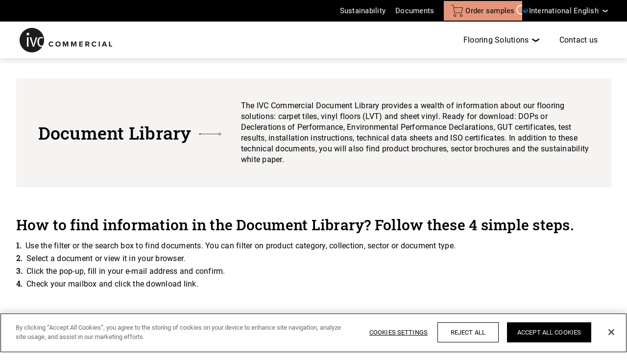

--- FILE ---
content_type: text/html; charset=utf-8
request_url: https://www.ivc-commercial.com/en/document-library?filter=Languages.eq.cs-cz/MimeType.eq.application//pdf/ProductTypeCode.eq.vrol/DocumentType.eq.installation&page=1&page_size=12
body_size: 16784
content:



<!DOCTYPE html>
<html itemscope="" lang="en">
<head>
    
    <meta http-equiv="content-type" content="text/html; charset=utf-8">
    <meta name="viewport" content="width=device-width,initial-scale=1.0,maximum-scale=1">

    
    <title>Document Library | IVC Commercial</title>

    
            <link rel="preload" href="/bundles/css/ivc.css?v=1iA0VoyMMbw3wsItXA40MM5DSc2lakBm9-LEV24blRw1" as="style" />
            <link rel="preload" type="font/woff2" href="/node_modules/@unilin/dlw.scbase.staticsite/dist/sites/ivc/fonts/roboto/Roboto-400.woff2" as="font" crossorigin="anonymous" />
            <link rel="preload" type="font/woff2" href="/node_modules/@unilin/dlw.scbase.staticsite/dist/sites/ivc/fonts/roboto/Roboto-Slab-500-Latin.woff2" as="font" crossorigin="anonymous" />
            <link rel="preload" type="font/woff2" href="/node_modules/@unilin/dlw.scbase.staticsite/dist/sites/ivc/fonts/roboto/Roboto-Slab-500-Latin-Ext.woff2" as="font" crossorigin="anonymous" />


    
    
<script type="text/javascript">
    window.dataLayer = window.dataLayer || [];
    var data = { visitor_id : "04be81f0-889b-4ebe-abf9-985a03d957b6", page_language : "en", country : "int", brand_id : "ivc"};
    window.dataLayer.push(data);
</script>
<!-- OneTrust Cookies Consent Notice start for ivc-commercial.com -->
<script src="https://cdn.cookielaw.org/scripttemplates/otSDKStub.js" data-document-language="true" type="text/javascript" charset="UTF-8" data-domain-script="6893fc96-5698-44ec-baf4-5f640d1c83c4" ></script>
<script type="text/javascript">
function OptanonWrapper() { }
</script>
<!-- OneTrust Cookies Consent Notice end for ivc-commercial.com --><!-- Google Tag Manager -->
<script>
(function(w,d,s,l,i){w[l]=w[l]||[];w[l].push({'gtm.start':
new Date().getTime(),event:'gtm.js'});var f=d.getElementsByTagName(s)[0],
j=d.createElement(s),dl=l!='dataLayer'?'&l='+l:'';j.async=true;j.src=
'https://www.googletagmanager.com/gtm.js?id='+i+dl;f.parentNode.insertBefore(j,f);
})(window,document,'script','dataLayer','GTM-5X9S28Q');</script>
<!-- End Google Tag Manager -->


    
    <link href="/bundles/css/ivc.css?v=1iA0VoyMMbw3wsItXA40MM5DSc2lakBm9-LEV24blRw1" rel="stylesheet"/>


    

    
    <script defer src="/bundles/js/Ivc-basic.js?v=7PJlL59BQ7g4SPv9FY7qQatHDwYPnuJos_ea9SYlfK41"></script>
    <script type="text/javascript" async defer src="https://www.google.com/recaptcha/api.js?render=6Ld4d5wUAAAAAGqZSzzWGYGCAcfQFU1TueJOq4GU&amp;hl=en" data-recaptcha-settings data-recaptcha-sitekey="6Ld4d5wUAAAAAGqZSzzWGYGCAcfQFU1TueJOq4GU" data-recaptcha-showbadge="True"></script>
<script defer src="/bundles/js/Ivc-components.js?v=zks2EERGg3Vlr0Jyfw350b_QopaczHdmKMdY03YXv1k1"></script>


    
            <meta http-equiv="content-type" content="text/html; charset=utf-8" />
        <meta name="viewport" content="width=device-width,initial-scale=1.0,maximum-scale=1" />
        <meta itemprop="server-info" content="RD10C735DFC572" />
        <meta itemprop="product-version" content="2.0 Sitecore.Package ??_20251216.2" />
        <meta itemprop="source-version" content="bce9700b842af44844d4218869c355214d4c9d00" />
        <meta name="application-context" content="Ivc-Commercial" />
        <meta itemprop="page-id" content="{270EC767-B29F-4767-BE81-925952A29019}" />
        <meta name="description" content="Download all documents and product information on carpet tiles, vinyl floors (LVT) and sheet vinyl in the IVC Commercial Document Library." />
        <meta name="content-language" content="en" />
        <meta property="og:locale" content="en" />
        <meta property="og:site_name" content="Ivc-Commercial" />
        <meta property="og:title" content="Document Library" />
        <meta property="og:description" content="Download all documents and product information on carpet tiles, vinyl floors (LVT) and sheet vinyl in the IVC Commercial Document Library.
" />
        <meta property="og:url" content="https://www.ivc-commercial.com/en/document-library" />
        <meta property="og:image" content="https://cdn.ivcgroup.com/-/media/sites/ivc/pages/projects/uk-south%20west%20academic%20health/wide%20thumbnail%201510x750px.ashx?rev=5cda4ab420a04bfa929edc9cd11b18da" />
        <meta name="google-tagmanager-containerid" content="GTM-5X9S28Q" />
        <link rel="canonical" href="https://www.ivc-commercial.com/en/document-library" />
        <link rel="icon" href="https://cdn.ivcgroup.com/-/media/sites/ivc/general config images/apple-touch-icon-72x72.ashx?rev=9ba93fc776504b219806a7cc5b60e9e9&amp;w=16&amp;h=16&amp;hash=4D525F6AB291A06144DCA2D75355351B" type="image/x-icon" sizes="16x16" />
        <link rel="icon" href="https://cdn.ivcgroup.com/-/media/sites/ivc/general config images/apple-touch-icon-72x72.ashx?rev=9ba93fc776504b219806a7cc5b60e9e9&amp;w=32&amp;h=32&amp;hash=201C695B770061268C698C6361A60E2B" type="image/x-icon" sizes="32x32" />
        <link rel="icon" href="https://cdn.ivcgroup.com/-/media/sites/ivc/general config images/apple-touch-icon-72x72.ashx?rev=9ba93fc776504b219806a7cc5b60e9e9&amp;w=96&amp;h=96&amp;hash=2088E5437D925B39D52575C4E05FFCD9" type="image/x-icon" sizes="96x96" />
        <link rel="apple-touch-icon" href="https://cdn.ivcgroup.com/-/media/sites/ivc/general config images/logo-ivc-apple-icon.ashx?rev=5b7eff3d652b4de4914561f798593971&amp;w=152&amp;h=152&amp;hash=7F0FCE92832CE0D0B5EBE87EAFB11223" />
        <link rel="apple-touch-icon" href="https://cdn.ivcgroup.com/-/media/sites/ivc/general config images/logo-ivc-apple-icon.ashx?rev=5b7eff3d652b4de4914561f798593971&amp;w=152&amp;h=152&amp;hash=7F0FCE92832CE0D0B5EBE87EAFB11223" sizes="152x152" />
        <link rel="apple-touch-icon" href="https://cdn.ivcgroup.com/-/media/sites/ivc/general config images/logo-ivc-apple-icon.ashx?rev=5b7eff3d652b4de4914561f798593971&amp;w=167&amp;h=167&amp;hash=B88D8CDB92663EB48726E6F905F621D5" sizes="167x167" />
        <link rel="apple-touch-icon" href="https://cdn.ivcgroup.com/-/media/sites/ivc/general config images/logo-ivc-apple-icon.ashx?rev=5b7eff3d652b4de4914561f798593971&amp;w=180&amp;h=180&amp;hash=A5D46CAB3EABC96941BF05FB146CB5BF" sizes="180x180" />
        <link rel="alternate" href="https://www.ivc-commercial.com/en/document-library" hreflang="en" />
        <link rel="alternate" href="https://www.ivc-commercial.com/en-gb/document-libary" hreflang="en-GB" />
        <link rel="alternate" href="https://www.ivc-commercial.com/nl-be/document-library" hreflang="nl-BE" />
        <link rel="alternate" href="https://www.ivc-commercial.com/fr-be/centre-de-documentation" hreflang="fr-BE" />
        <link rel="alternate" href="https://www.ivc-commercial.com/nl-nl/document-library" hreflang="nl-NL" />
        <link rel="alternate" href="https://www.ivc-commercial.com/de-de/dokumenten-bibliothek" hreflang="de-DE" />
        <link rel="alternate" href="https://www.ivc-commercial.com/cs-cz/document-library" hreflang="cs-CZ" />
        <link rel="alternate" href="https://www.ivc-commercial.com/pl-pl/biblioteka-dokumentow" hreflang="pl-PL" />
        <link rel="alternate" href="https://www.ivc-commercial.com/ru-ru/document-library" hreflang="ru-RU" />
        <link rel="alternate" href="https://www.ivc-commercial.com/fr-fr/centre-de-documentation" hreflang="fr-FR" />


    <script src="https://unpkg.com/typewriter-effect@latest/dist/core.js"></script>
</head>
<body data-brand="ivc">
    
    

    
<!-- Google Tag Manager (noscript) -->
<noscript><iframe src="https://www.googletagmanager.com/ns.html?id=GTM-5X9S28Q" height="0" width="0" style="display:none;visibility:hidden"></iframe></noscript>
<!-- End Google Tag Manager (noscript) -->    <div data-component-class="Dlw.ScBase.Features.GA4.GA4" data-component-parm="{&quot;visitorId&quot;:&quot;04be81f0-889b-4ebe-abf9-985a03d957b6&quot;,&quot;pageLanguage&quot;:&quot;en&quot;,&quot;country&quot;:&quot;int&quot;,&quot;brandId&quot;:&quot;ivc&quot;,&quot;oneTrustEnabled&quot;:true}" data-webid="Dlw.ScBase.Features.GA4.GA4"></div>    

<div class="c-hdr-height-wrapper is-transparent">
<header class="c-hdr c-hdr--sticky c-hdr--transparent c-hdr--variant js-header" data-component-class="Dlw.ScBase.Ivc.HeaderV2" data-component-parm="{&quot;sampleBasketCountEndpoint&quot;:&quot;/services/Ivc-Commercial/en/Header/InitHeader&quot;}" data-webid="Dlw.ScBase.Ivc.HeaderV2">    <div class="c-hdr__top" data-webid="secondary-header">
        <div class="c-hdr__wrapper">
            <div class="c-hdr__top-inner">

                    <ul class="c-hdr__shortcuts">
                            <li class=" ">
<a href="/en/meet-ivc/smart-sustainability" class="c-hdr-shortcut " data-webid="secondary-link" >                                        <span class="c-hdr-shortcut__label">
Sustainability                                        </span>
</a>                            </li>
                            <li class=" ">
<a href="/en/document-library" class="c-hdr-shortcut " data-webid="secondary-link" >                                        <span class="c-hdr-shortcut__label">
Documents                                        </span>
</a>                            </li>
                            <li class=" no-sep">
<a href="/en/shopping-cart" class="c-hdr-shortcut c-hdr-shortcut--bronze-light" data-webid="secondary-link" >                                        <div class="c-hdr-counter">
                                            <span class="c-hdr-counter__num js-header-basket-count" data-webid="basket-count"></span>
                                            <svg width="43" height="43" viewBox="0 0 43 43" fill="none" xmlns="http://www.w3.org/2000/svg" class="c-hdr-shortcut__img">
  <path d="M36.6296 43C39.107 43 41.2305 40.8765 41.2305 38.3992C41.2305 35.9218 39.107 33.7983 36.6296 33.7983C34.1523 33.7983 32.0288 35.9218 32.0288 38.3992C32.0288 40.8765 33.9753 43 36.6296 43ZM36.6296 35.3909C38.2222 35.3909 39.6379 36.8066 39.6379 38.3992C39.6379 39.9918 38.2222 41.4074 36.6296 41.4074C35.037 41.4074 33.6214 40.1687 33.6214 38.3992C33.6214 36.8066 34.8601 35.3909 36.6296 35.3909Z" fill="#010002" />
  <path d="M13.9794 43C16.4568 43 18.5802 40.8765 18.5802 38.3992C18.5802 35.9218 16.4568 33.7983 13.9794 33.7983C11.5021 33.7983 9.3786 35.9218 9.3786 38.3992C9.3786 40.8765 11.5021 43 13.9794 43ZM13.9794 35.3909C15.572 35.3909 16.9877 36.8066 16.9877 38.3992C16.9877 39.9918 15.572 41.4074 13.9794 41.4074C12.3868 41.4074 10.9712 39.9918 10.9712 38.3992C10.9712 36.8066 12.3868 35.3909 13.9794 35.3909Z" fill="#010002" />
  <path d="M10.2634 9.3786L9.55556 3.893C9.20165 1.76955 7.25514 0 4.95473 0H0.707819C0.353909 0 0 0.353909 0 0.707819C0 1.06173 0.353909 1.41564 0.707819 1.41564H4.95473C6.37037 1.41564 7.78601 2.47737 7.96296 4.06996L10.7942 25.8354C11.1481 28.1358 13.0947 29.7284 15.2181 29.7284H35.214C37.5144 29.7284 39.284 28.1358 39.8148 26.0123L43 10.2634C43 10.0864 43 9.73251 42.823 9.55556C42.6461 9.3786 42.4691 9.20165 42.2922 9.20165H10.2634V9.3786ZM38.2222 25.8354C37.8683 27.251 36.6296 28.3128 35.214 28.3128H15.3951H15.2181C13.8025 28.3128 12.5638 27.251 12.3868 25.6584L10.4403 10.9712H41.2305L38.2222 25.8354Z" fill="#010002" />
</svg>
                                        </div>
                                            <span class="c-hdr-shortcut__label">
                                                Order samples
                                            </span>
</a>                            </li>
                    </ul>

<form action="/en/search" class="c-hdr__searchbar  js-searchbar" method="get"><input class="c-hdr__searchbar-input" data-webid="search-input" id="SearchText" name="SearchText" placeholder="Please enter searchquery" type="text" value="" />                        <button class="c-hdr__searchbar-icon" type="submit" data-webid="search">
                            <svg xmlns="http://www.w3.org/2000/svg" viewBox="0 0 24 24">
                                <path d="M23.726,23.277A10,10,0,1,0,16.247,26.6h.038A9.962,9.962,0,0,0,22.008,24.8l4.573,4.6a1.148,1.148,0,0,0,1.625-1.614Zm-7.44,1.036h-.028a7.724,7.724,0,1,1,.028-15.447h.028a7.724,7.724,0,1,1-.028,15.447Z" transform="translate(-6.279 -6.607)" />
                            </svg>
                        </button>
</form>

                

    <div class="c-hdr-languages js-languages" data-webid="language-switch">
        <div class="c-hdr-languages__heading">
            <div class="c-hdr-language">
                <img src="https://cdn.ivcgroup.com/-/media/sites/ivc/test/ivc/flags/other countries.ashx?rev=98c2218e1d1240b2b6892a16c2ad76df&amp;h=32&amp;w=46&amp;la=en&amp;hash=8F75A4FA2C86E49A61DA127AEDEB8650" class="c-hdr-language__flag" data-webid="current-language-flag" alt="" />
                <span class="c-hdr-language__label" data-webid="current-language">
                    International English
                </span>
            </div>
        </div>

        <div class="c-hdr-languages__dropdown">
                <a class="c-hdr-language" href="/en" data-webid="language-switch-item">
                    <img src="https://cdn.ivcgroup.com/-/media/sites/ivc/test/ivc/flags/other countries.ashx?rev=98c2218e1d1240b2b6892a16c2ad76df&amp;h=32&amp;w=46&amp;la=en&amp;hash=8F75A4FA2C86E49A61DA127AEDEB8650" class="c-hdr-language__flag" data-webid="flag" alt="" />
                    <span class="c-hdr-language__label" data-webid="language">
                        International English
                    </span>
                </a>
                <a class="c-hdr-language" href="/en-gb" data-webid="language-switch-item">
                    <img src="https://cdn.ivcgroup.com/-/media/sites/ivc/test/ivc/flags/united kingdom.ashx?rev=5dcf233f67034e20b9166a7a8f125c2f&amp;h=32&amp;w=46&amp;la=en&amp;hash=D0507F78AAB8E30FA16473C4029B6691" class="c-hdr-language__flag" data-webid="flag" alt="" />
                    <span class="c-hdr-language__label" data-webid="language">
                        United Kingdom
                    </span>
                </a>
                <a class="c-hdr-language" href="/nl-be" data-webid="language-switch-item">
                    <img src="https://cdn.ivcgroup.com/-/media/sites/ivc/test/ivc/flags/belgium.ashx?rev=47684723f06e4db0b58232c23e760fe9&amp;h=32&amp;w=46&amp;la=en&amp;hash=6E15745344C9040C5EBCD9CD6AC6210B" class="c-hdr-language__flag" data-webid="flag" alt="" />
                    <span class="c-hdr-language__label" data-webid="language">
                        België
                    </span>
                </a>
                <a class="c-hdr-language" href="/fr-be" data-webid="language-switch-item">
                    <img src="https://cdn.ivcgroup.com/-/media/sites/ivc/test/ivc/flags/belgium.ashx?rev=47684723f06e4db0b58232c23e760fe9&amp;h=32&amp;w=46&amp;la=en&amp;hash=6E15745344C9040C5EBCD9CD6AC6210B" class="c-hdr-language__flag" data-webid="flag" alt="" />
                    <span class="c-hdr-language__label" data-webid="language">
                        Belgique
                    </span>
                </a>
                <a class="c-hdr-language" href="/nl-nl" data-webid="language-switch-item">
                    <img src="https://cdn.ivcgroup.com/-/media/sites/ivc/test/ivc/flags/nederland.ashx?rev=5c7ce6193500435b961b7b9d14c6c742&amp;h=32&amp;w=46&amp;la=en&amp;hash=4A3A9D22CBC6664E1643723044F22BE8" class="c-hdr-language__flag" data-webid="flag" alt="" />
                    <span class="c-hdr-language__label" data-webid="language">
                        Nederland
                    </span>
                </a>
                <a class="c-hdr-language" href="/fr-fr" data-webid="language-switch-item">
                    <img src="https://cdn.ivcgroup.com/-/media/sites/ivc/test/ivc/flags/france.ashx?rev=7c0eb9e4a4d444b1a8b66798ec9f8a47&amp;h=32&amp;w=46&amp;la=en&amp;hash=CDB4A1E0998B1B29EDE9828670AAD6AE" class="c-hdr-language__flag" data-webid="flag" alt="" />
                    <span class="c-hdr-language__label" data-webid="language">
                        France
                    </span>
                </a>
                <a class="c-hdr-language" href="/de-de" data-webid="language-switch-item">
                    <img src="https://cdn.ivcgroup.com/-/media/sites/ivc/test/ivc/flags/germany.ashx?rev=5d7dce1f0dd44145a745c7367dac333c&amp;h=32&amp;w=46&amp;la=en&amp;hash=1FBFA1EFD27129445CBE5C1855E0AF43" class="c-hdr-language__flag" data-webid="flag" alt="" />
                    <span class="c-hdr-language__label" data-webid="language">
                        Deutschland
                    </span>
                </a>
                <a class="c-hdr-language" href="/cs-cz" data-webid="language-switch-item">
                    <img src="https://cdn.ivcgroup.com/-/media/sites/ivc/test/ivc/flags/46pxflagoftheczechrepublicsvg.ashx?rev=b733ab565fd343c19a03ed41e14ed0cf&amp;h=30&amp;w=46&amp;la=en&amp;hash=23C31D50C1E1DF3C2E1155C783DB2759" class="c-hdr-language__flag" data-webid="flag" alt="" />
                    <span class="c-hdr-language__label" data-webid="language">
                        Česko
                    </span>
                </a>
                <a class="c-hdr-language" href="/pl-pl" data-webid="language-switch-item">
                    <img src="https://cdn.ivcgroup.com/-/media/sites/ivc/test/ivc/flags/46pxflagofpolandsvg.ashx?rev=412fef5d67c141f09e79cb5da6e2d821&amp;h=28&amp;w=46&amp;la=en&amp;hash=8A037F1CC82F3336BEE59E0DAFD15851" class="c-hdr-language__flag" data-webid="flag" alt="" />
                    <span class="c-hdr-language__label" data-webid="language">
                        Polska
                    </span>
                </a>
                <a class="c-hdr-language" href="/ru-ru" data-webid="language-switch-item">
                    <img src="https://cdn.ivcgroup.com/-/media/sites/ivc/test/ivc/flags/46pxflagofrussiasvg.ashx?rev=8e460f7e40c64c07880c6a0fbb00b565&amp;h=30&amp;w=46&amp;la=en&amp;hash=647AA2E0C9F54F33A277D504592BAD97" class="c-hdr-language__flag" data-webid="flag" alt="" />
                    <span class="c-hdr-language__label" data-webid="language">
                        Rossija
                    </span>
                </a>
        </div>
    </div>

            </div>
        </div>
    </div>

<div class="c-hdr__main" data-webid="primary-header">
    <div class="c-hdr__wrapper">
        <div class="c-hdr__inner">
            <div class="c-hdr__logo">
                <a href="/en" class="c-hdr__logo-link" ><svg id="Laag_1" data-name="Laag 1" xmlns="http://www.w3.org/2000/svg" viewBox="0 0 3327.52 880.74" class="c-hdr__logo-img c-hdr__logo-img@desktop" data-webid="logo-desktop">
  <defs>
    <style>.cls-1{fill:#1d1d1b;}</style>
  </defs>
  <title>IVC_COMMERCIAL_Liggend_2020_zw</title>
  <path class="cls-1" d="M857.54,437.72c-61.37,0-85.17,55.73-85.17,134.66,0,80.79,28.81,136.54,83.28,136.54,45.05,0,53.51-13.85,66-22.61a438.72,438.72,0,0,0,36.15-174.83c0-243.2-197.14-440.37-440.35-440.37S77.05,268.28,77.05,511.48,274.21,951.85,517.43,951.85c158.35,0,297.1-83.62,374.7-209.05-12.62,4.16-28.29,6.83-47.11,6.83-73.92,0-128.4-66.39-128.4-175.37,0-110.87,54.48-174.76,129.65-174.76,41.33,0,63.89,13.16,74.54,22.55L907.64,454C897.63,446.48,882.59,437.72,857.54,437.72ZM397.75,743.37H342.64V405.77h55.11ZM375.43,340.63c-.88,0-1.7-.22-2.57-.27s-1.74.27-2.66.27a33.6,33.6,0,0,1-23.6-9.5,49,49,0,1,1,28.83,9.5ZM600.08,743.37H550.6L438.49,405.77h58.88l70.76,241.76a238.14,238.14,0,0,1,8.77,41.35h1.26a212,212,0,0,1,8.15-41.35l72-241.76H709.7Z" transform="translate(-77.05 -71.11)" />
  <path class="cls-1" d="M1216.23,591.89a49.44,49.44,0,0,1,43.85,26.26l33-16.24c-12.72-22.47-35.73-44.13-76.87-44.13-52.79,0-94.75,37.9-94.75,93.39s42,93.39,94.75,93.39c41.14,0,63.88-21.92,76.87-44.39l-33-16a48.93,48.93,0,0,1-43.85,26.25c-31.41,0-55.23-25.17-55.23-59.28S1184.82,591.89,1216.23,591.89Z" transform="translate(-77.05 -71.11)" />
  <path class="cls-1" d="M1459,557.78c-54.41,0-94.2,39-94.2,93.39s39.79,93.39,94.2,93.39c54.68,0,94.47-39,94.47-93.39S1513.64,557.78,1459,557.78Zm0,152.67c-33.3,0-54.68-25.71-54.68-59.28,0-33.83,21.38-59.28,54.68-59.28s55,25.45,55,59.28C1513.91,684.74,1492.25,710.45,1459,710.45Z" transform="translate(-77.05 -71.11)" />
  <polygon class="cls-1" points="1651.83 602.26 1607.98 489.65 1554.11 489.65 1554.11 670.2 1592.55 670.2 1592.55 540.27 1643.44 670.2 1660.22 670.2 1711.12 540.27 1711.12 670.2 1749.83 670.2 1749.83 489.65 1695.69 489.65 1651.83 602.26" />
  <polygon class="cls-1" points="1946.13 602.26 1902.28 489.65 1848.41 489.65 1848.41 670.2 1886.85 670.2 1886.85 540.27 1937.74 670.2 1954.53 670.2 2005.42 540.27 2005.42 670.2 2044.13 670.2 2044.13 489.65 1989.99 489.65 1946.13 602.26" />
  <polygon class="cls-1" points="2142.71 670.2 2270.48 670.2 2270.48 636.91 2181.15 636.91 2181.15 594.95 2268.59 594.95 2268.59 561.93 2181.15 561.93 2181.15 522.67 2270.48 522.67 2270.48 489.65 2142.71 489.65 2142.71 670.2" />
  <path class="cls-1" d="M2587.18,619c0-33.57-23-58.2-60.63-58.2h-84.46V741.31h38.44V676.62h28.15l35.46,64.69h44.12l-40.6-68.75C2567.15,668,2587.18,650.9,2587.18,619Zm-66.32,24.63h-40.33v-49.8h40.33c15.43,0,27.07,9.74,27.07,24.9S2536.29,643.59,2520.86,643.59Z" transform="translate(-77.05 -71.11)" />
  <path class="cls-1" d="M2760.61,591.89a49.45,49.45,0,0,1,43.86,26.26l33-16.24c-12.72-22.47-35.73-44.13-76.88-44.13-52.78,0-94.74,37.9-94.74,93.39s42,93.39,94.74,93.39c41.15,0,63.89-21.92,76.88-44.39l-33-16a48.94,48.94,0,0,1-43.86,26.25c-31.4,0-55.22-25.17-55.22-59.28S2729.21,591.89,2760.61,591.89Z" transform="translate(-77.05 -71.11)" />
  <rect class="cls-1" x="2845.14" y="489.65" width="38.44" height="180.55" />
  <path class="cls-1" d="M3101.12,560.76l-69.84,180.55h43.85l13.93-39.52h72.11L3175,741.31h43.85L3149.3,560.76Zm-.5,108.23,24.59-69.79L3149.67,669Z" transform="translate(-77.05 -71.11)" />
  <polygon class="cls-1" points="3251.18 636.37 3251.18 489.65 3212.74 489.65 3212.74 670.2 3327.51 670.2 3327.51 636.37 3251.18 636.37" />
</svg><svg id="Laag_1" data-name="Laag 1" xmlns="http://www.w3.org/2000/svg" viewBox="0 0 3327.52 880.74" class="c-hdr__logo-img c-hdr__logo-img--transparent@desktop" data-webid="logo-transparent">
  <defs>
    <style>.cls-1{fill:#1d1d1b;}</style>
  </defs>
  <title>IVC_COMMERCIAL_Liggend_2020_zw</title>
  <path class="cls-1" d="M857.54,437.72c-61.37,0-85.17,55.73-85.17,134.66,0,80.79,28.81,136.54,83.28,136.54,45.05,0,53.51-13.85,66-22.61a438.72,438.72,0,0,0,36.15-174.83c0-243.2-197.14-440.37-440.35-440.37S77.05,268.28,77.05,511.48,274.21,951.85,517.43,951.85c158.35,0,297.1-83.62,374.7-209.05-12.62,4.16-28.29,6.83-47.11,6.83-73.92,0-128.4-66.39-128.4-175.37,0-110.87,54.48-174.76,129.65-174.76,41.33,0,63.89,13.16,74.54,22.55L907.64,454C897.63,446.48,882.59,437.72,857.54,437.72ZM397.75,743.37H342.64V405.77h55.11ZM375.43,340.63c-.88,0-1.7-.22-2.57-.27s-1.74.27-2.66.27a33.6,33.6,0,0,1-23.6-9.5,49,49,0,1,1,28.83,9.5ZM600.08,743.37H550.6L438.49,405.77h58.88l70.76,241.76a238.14,238.14,0,0,1,8.77,41.35h1.26a212,212,0,0,1,8.15-41.35l72-241.76H709.7Z" transform="translate(-77.05 -71.11)" />
  <path class="cls-1" d="M1216.23,591.89a49.44,49.44,0,0,1,43.85,26.26l33-16.24c-12.72-22.47-35.73-44.13-76.87-44.13-52.79,0-94.75,37.9-94.75,93.39s42,93.39,94.75,93.39c41.14,0,63.88-21.92,76.87-44.39l-33-16a48.93,48.93,0,0,1-43.85,26.25c-31.41,0-55.23-25.17-55.23-59.28S1184.82,591.89,1216.23,591.89Z" transform="translate(-77.05 -71.11)" />
  <path class="cls-1" d="M1459,557.78c-54.41,0-94.2,39-94.2,93.39s39.79,93.39,94.2,93.39c54.68,0,94.47-39,94.47-93.39S1513.64,557.78,1459,557.78Zm0,152.67c-33.3,0-54.68-25.71-54.68-59.28,0-33.83,21.38-59.28,54.68-59.28s55,25.45,55,59.28C1513.91,684.74,1492.25,710.45,1459,710.45Z" transform="translate(-77.05 -71.11)" />
  <polygon class="cls-1" points="1651.83 602.26 1607.98 489.65 1554.11 489.65 1554.11 670.2 1592.55 670.2 1592.55 540.27 1643.44 670.2 1660.22 670.2 1711.12 540.27 1711.12 670.2 1749.83 670.2 1749.83 489.65 1695.69 489.65 1651.83 602.26" />
  <polygon class="cls-1" points="1946.13 602.26 1902.28 489.65 1848.41 489.65 1848.41 670.2 1886.85 670.2 1886.85 540.27 1937.74 670.2 1954.53 670.2 2005.42 540.27 2005.42 670.2 2044.13 670.2 2044.13 489.65 1989.99 489.65 1946.13 602.26" />
  <polygon class="cls-1" points="2142.71 670.2 2270.48 670.2 2270.48 636.91 2181.15 636.91 2181.15 594.95 2268.59 594.95 2268.59 561.93 2181.15 561.93 2181.15 522.67 2270.48 522.67 2270.48 489.65 2142.71 489.65 2142.71 670.2" />
  <path class="cls-1" d="M2587.18,619c0-33.57-23-58.2-60.63-58.2h-84.46V741.31h38.44V676.62h28.15l35.46,64.69h44.12l-40.6-68.75C2567.15,668,2587.18,650.9,2587.18,619Zm-66.32,24.63h-40.33v-49.8h40.33c15.43,0,27.07,9.74,27.07,24.9S2536.29,643.59,2520.86,643.59Z" transform="translate(-77.05 -71.11)" />
  <path class="cls-1" d="M2760.61,591.89a49.45,49.45,0,0,1,43.86,26.26l33-16.24c-12.72-22.47-35.73-44.13-76.88-44.13-52.78,0-94.74,37.9-94.74,93.39s42,93.39,94.74,93.39c41.15,0,63.89-21.92,76.88-44.39l-33-16a48.94,48.94,0,0,1-43.86,26.25c-31.4,0-55.22-25.17-55.22-59.28S2729.21,591.89,2760.61,591.89Z" transform="translate(-77.05 -71.11)" />
  <rect class="cls-1" x="2845.14" y="489.65" width="38.44" height="180.55" />
  <path class="cls-1" d="M3101.12,560.76l-69.84,180.55h43.85l13.93-39.52h72.11L3175,741.31h43.85L3149.3,560.76Zm-.5,108.23,24.59-69.79L3149.67,669Z" transform="translate(-77.05 -71.11)" />
  <polygon class="cls-1" points="3251.18 636.37 3251.18 489.65 3212.74 489.65 3212.74 670.2 3327.51 670.2 3327.51 636.37 3251.18 636.37" />
</svg><svg id="Laag_1" data-name="Laag 1" xmlns="http://www.w3.org/2000/svg" viewBox="0 0 3327.52 880.74" class="c-hdr__logo-img c-hdr__logo-img@mobile" data-webid="logo-mobile">
  <defs>
    <style>.cls-1{fill:#1d1d1b;}</style>
  </defs>
  <title>IVC_COMMERCIAL_Liggend_2020_zw</title>
  <path class="cls-1" d="M857.54,437.72c-61.37,0-85.17,55.73-85.17,134.66,0,80.79,28.81,136.54,83.28,136.54,45.05,0,53.51-13.85,66-22.61a438.72,438.72,0,0,0,36.15-174.83c0-243.2-197.14-440.37-440.35-440.37S77.05,268.28,77.05,511.48,274.21,951.85,517.43,951.85c158.35,0,297.1-83.62,374.7-209.05-12.62,4.16-28.29,6.83-47.11,6.83-73.92,0-128.4-66.39-128.4-175.37,0-110.87,54.48-174.76,129.65-174.76,41.33,0,63.89,13.16,74.54,22.55L907.64,454C897.63,446.48,882.59,437.72,857.54,437.72ZM397.75,743.37H342.64V405.77h55.11ZM375.43,340.63c-.88,0-1.7-.22-2.57-.27s-1.74.27-2.66.27a33.6,33.6,0,0,1-23.6-9.5,49,49,0,1,1,28.83,9.5ZM600.08,743.37H550.6L438.49,405.77h58.88l70.76,241.76a238.14,238.14,0,0,1,8.77,41.35h1.26a212,212,0,0,1,8.15-41.35l72-241.76H709.7Z" transform="translate(-77.05 -71.11)" />
  <path class="cls-1" d="M1216.23,591.89a49.44,49.44,0,0,1,43.85,26.26l33-16.24c-12.72-22.47-35.73-44.13-76.87-44.13-52.79,0-94.75,37.9-94.75,93.39s42,93.39,94.75,93.39c41.14,0,63.88-21.92,76.87-44.39l-33-16a48.93,48.93,0,0,1-43.85,26.25c-31.41,0-55.23-25.17-55.23-59.28S1184.82,591.89,1216.23,591.89Z" transform="translate(-77.05 -71.11)" />
  <path class="cls-1" d="M1459,557.78c-54.41,0-94.2,39-94.2,93.39s39.79,93.39,94.2,93.39c54.68,0,94.47-39,94.47-93.39S1513.64,557.78,1459,557.78Zm0,152.67c-33.3,0-54.68-25.71-54.68-59.28,0-33.83,21.38-59.28,54.68-59.28s55,25.45,55,59.28C1513.91,684.74,1492.25,710.45,1459,710.45Z" transform="translate(-77.05 -71.11)" />
  <polygon class="cls-1" points="1651.83 602.26 1607.98 489.65 1554.11 489.65 1554.11 670.2 1592.55 670.2 1592.55 540.27 1643.44 670.2 1660.22 670.2 1711.12 540.27 1711.12 670.2 1749.83 670.2 1749.83 489.65 1695.69 489.65 1651.83 602.26" />
  <polygon class="cls-1" points="1946.13 602.26 1902.28 489.65 1848.41 489.65 1848.41 670.2 1886.85 670.2 1886.85 540.27 1937.74 670.2 1954.53 670.2 2005.42 540.27 2005.42 670.2 2044.13 670.2 2044.13 489.65 1989.99 489.65 1946.13 602.26" />
  <polygon class="cls-1" points="2142.71 670.2 2270.48 670.2 2270.48 636.91 2181.15 636.91 2181.15 594.95 2268.59 594.95 2268.59 561.93 2181.15 561.93 2181.15 522.67 2270.48 522.67 2270.48 489.65 2142.71 489.65 2142.71 670.2" />
  <path class="cls-1" d="M2587.18,619c0-33.57-23-58.2-60.63-58.2h-84.46V741.31h38.44V676.62h28.15l35.46,64.69h44.12l-40.6-68.75C2567.15,668,2587.18,650.9,2587.18,619Zm-66.32,24.63h-40.33v-49.8h40.33c15.43,0,27.07,9.74,27.07,24.9S2536.29,643.59,2520.86,643.59Z" transform="translate(-77.05 -71.11)" />
  <path class="cls-1" d="M2760.61,591.89a49.45,49.45,0,0,1,43.86,26.26l33-16.24c-12.72-22.47-35.73-44.13-76.88-44.13-52.78,0-94.74,37.9-94.74,93.39s42,93.39,94.74,93.39c41.15,0,63.89-21.92,76.88-44.39l-33-16a48.94,48.94,0,0,1-43.86,26.25c-31.4,0-55.22-25.17-55.22-59.28S2729.21,591.89,2760.61,591.89Z" transform="translate(-77.05 -71.11)" />
  <rect class="cls-1" x="2845.14" y="489.65" width="38.44" height="180.55" />
  <path class="cls-1" d="M3101.12,560.76l-69.84,180.55h43.85l13.93-39.52h72.11L3175,741.31h43.85L3149.3,560.76Zm-.5,108.23,24.59-69.79L3149.67,669Z" transform="translate(-77.05 -71.11)" />
  <polygon class="cls-1" points="3251.18 636.37 3251.18 489.65 3212.74 489.65 3212.74 670.2 3327.51 670.2 3327.51 636.37 3251.18 636.37" />
</svg></a>

            </div>

            <nav class="c-hdr__nav-wrapper">
                <div class="c-hdr__nav">
                            <div class="c-hdr-nav__item js-nav-item has-doormat is-grouped" data-webid="primary-item">
<a href="/en/solutions" class="c-hdr-nav__link" data-webid="primary-item-title" >Flooring Solutions</a>
                            <div class="c-hdr-doormat c-hdr-doormat--grouped has-triangle js-doormat"   data-webid="grouped-column"   >
                                <button class="c-hdr-doormat__back js-doormat-back" data-webid="back-button">Back</button>

                                        <div class="c-hdr-gcol js-gcol c-hdr-collapse is-collapsed">
                                            <div class="c-hdr-gitem c-hdr-collapse__heading c-hdr-collapse__heading js-header-collapse-trigger" data-webid="grouped-column-item" aria-expanded="false"   data-target="#group-0"  >
<a href="/en/carpet-tiles" class="c-hdr-gitem__ttl" data-webid="grouped-column-item" >Carpet tiles</a>                                            </div>

                                                <div id="group-0" class="c-hdr-collapse__content" aria-hidden="true">
                                                    <div class="js-gcol-content" collapse-inner-content="true">
    <div class="c-hdr-doormat__col  c-hdr-collapse is-collapsed" data-webid="column">
                <h3 class="c-hdr-doormat__ttl c-hdr-doormat__ttl--line c-hdr-collapse__heading js-header-collapse-trigger" aria-expanded="false" data-target="#9ad945e41f40" data-webid="column-title">
Carpet tiles                </h3>
                    <div id="9ad945e41f40" class="c-hdr-collapse__content" aria-hidden="true">
                        <div class="c-hdr-doormat__links">
<a href="/en/carpet-tiles" class="c-hdr-doormat__link" data-webid="column-link" >Collections</a>                                </div>
                            <div class="c-hdr-doormat__bottom">
                                <a href="/en/carpet-tiles" class="c-btn" data-webid="column-button" ><span>All carpet tiles</span></a>
                            </div>
                        </div>
    </div>
                                                    </div>
                                                </div>
                                        </div>
                                        <div class="c-hdr-gcol js-gcol c-hdr-collapse is-collapsed">
                                            <div class="c-hdr-gitem c-hdr-collapse__heading c-hdr-collapse__heading js-header-collapse-trigger" data-webid="grouped-column-item" aria-expanded="false"   data-target="#group-1"  >
<a href="/en/lvt-flooring" class="c-hdr-gitem__ttl" data-webid="grouped-column-item" >LVT</a>                                            </div>

                                                <div id="group-1" class="c-hdr-collapse__content" aria-hidden="true">
                                                    <div class="js-gcol-content" collapse-inner-content="true">
    <div class="c-hdr-doormat__col  c-hdr-collapse is-collapsed" data-webid="column">
                <h3 class="c-hdr-doormat__ttl c-hdr-doormat__ttl--line c-hdr-collapse__heading js-header-collapse-trigger" aria-expanded="false" data-target="#495c28b2bde8" data-webid="column-title">
Flooring                </h3>
                    <div id="495c28b2bde8" class="c-hdr-collapse__content" aria-hidden="true">
                        <div class="c-hdr-doormat__links">
<a href="/en/lvt-flooring" class="c-hdr-doormat__link" data-webid="column-link" >Collections</a>                                </div>
                            <div class="c-hdr-doormat__bottom">
                                <a href="/en/lvt-flooring" class="c-btn" data-webid="column-button" ><span>All LVT flooring</span></a>
                            </div>
                        </div>
    </div>
                                                    </div>
                                                </div>
                                        </div>
                                        <div class="c-hdr-gcol js-gcol c-hdr-collapse is-collapsed">
                                            <div class="c-hdr-gitem c-hdr-collapse__heading c-hdr-collapse__heading js-header-collapse-trigger" data-webid="grouped-column-item" aria-expanded="false"   data-target="#group-2"  >
<a href="/en/heterogeneous-vinyl" class="c-hdr-gitem__ttl" data-webid="grouped-column-item" >Heterogeneous vinyl</a>                                            </div>

                                                <div id="group-2" class="c-hdr-collapse__content" aria-hidden="true">
                                                    <div class="js-gcol-content" collapse-inner-content="true">
    <div class="c-hdr-doormat__col  c-hdr-collapse is-collapsed" data-webid="column">
                <h3 class="c-hdr-doormat__ttl c-hdr-doormat__ttl--line c-hdr-collapse__heading js-header-collapse-trigger" aria-expanded="false" data-target="#5ec1ba820721" data-webid="column-title">
Flooring                </h3>
                    <div id="5ec1ba820721" class="c-hdr-collapse__content" aria-hidden="true">
                        <div class="c-hdr-doormat__links">
<a href="/collections?filter=productrange.eq.hv&amp;page=1&amp;page_size=12&amp;sort=sortorder&amp;sort_type=asc" class="c-hdr-doormat__link" data-webid="column-link" >Collections</a><a href="/en/heterogeneous-vinyl/loose-lay-installation" class="c-hdr-doormat__link" data-webid="column-link" >Looselay installation</a><a href="/en/heterogeneous-vinyl/anti-bacterial-treatment" class="c-hdr-doormat__link" data-webid="column-link" >Anti-bacterial treatment</a><a href="/en/heterogeneous-vinyl/safety-flooring" class="c-hdr-doormat__link" data-webid="column-link" >Safety flooring</a><a href="/en/heterogeneous-vinyl" class="c-hdr-doormat__link" data-webid="column-link" >Samples</a><a href="/projects?filter=productrange.eq.hv&amp;page=1&amp;page_size=12" class="c-hdr-doormat__link" data-webid="column-link" >Projects</a><a href="/articles?filter=tags.eq.heterogeneous%20vinyl&amp;page=1&amp;page_size=12" class="c-hdr-doormat__link" data-webid="column-link" >Articles</a>                                </div>
                            <div class="c-hdr-doormat__bottom">
                                <a href="/en/heterogeneous-vinyl" class="c-btn" data-webid="column-button" ><span>All floors</span></a>
                            </div>
                        </div>
    </div>
    <div class="c-hdr-doormat__col  c-hdr-collapse is-collapsed" data-webid="column">
                <h3 class="c-hdr-doormat__ttl c-hdr-doormat__ttl--line c-hdr-collapse__heading js-header-collapse-trigger" aria-expanded="false" data-target="#7c2daa2a288e" data-webid="column-title">
Sector                </h3>
                    <div id="7c2daa2a288e" class="c-hdr-collapse__content" aria-hidden="true">
                        <div class="c-hdr-doormat__links">
<a href="/en/heterogeneous-vinyl/housing" class="c-hdr-doormat__link" data-webid="column-link" >Housing</a><a href="/en/heterogeneous-vinyl/healthcare" class="c-hdr-doormat__link" data-webid="column-link" >Healthcare</a><a href="/en/heterogeneous-vinyl/education" class="c-hdr-doormat__link" data-webid="column-link" >Education</a><a href="/en/heterogeneous-vinyl/hospitality-and-leisure" class="c-hdr-doormat__link" data-webid="column-link" >Hospitality &amp; leisure</a><a href="/en/heterogeneous-vinyl/retail" class="c-hdr-doormat__link" data-webid="column-link" >Retail</a>                                </div>
                            <div class="c-hdr-doormat__bottom">
                                <a href="/en/heterogeneous-vinyl" class="c-btn" data-webid="column-button" ><span>All sectors</span></a>
                            </div>
                        </div>
    </div>
    <div class="c-hdr-doormat__col  c-hdr-collapse is-collapsed" data-webid="column">
                <h3 class="c-hdr-doormat__ttl c-hdr-doormat__ttl--line c-hdr-collapse__heading js-header-collapse-trigger" aria-expanded="false" data-target="#45f1bd81c3e1" data-webid="column-title">
Documents                </h3>
                    <div id="45f1bd81c3e1" class="c-hdr-collapse__content" aria-hidden="true">
                        <div class="c-hdr-doormat__links">
<a href="https://www.ivc-commercial.com/en/document-library?filter=Languages.eq.en/ProductTypeCode.eq.vrol/DocumentType.eq.technical%20datasheet&amp;page=1&amp;page_size=12&amp;view=grid" class="c-hdr-doormat__link" data-webid="column-link" >Technical datasheets</a><a href="/document-library?filter=Languages.eq.en/MimeType.eq.application//pdf/ProductTypeCode.eq.vrol/DocumentType.eq.installation&amp;page=1&amp;page_size=12" class="c-hdr-doormat__link" data-webid="column-link" >Installation instructions</a><a href="/document-library?filter=Languages.eq.en/MimeType.eq.application//pdf/ProductTypeCode.eq.vrol/DocumentType.eq.maintenance&amp;page=1&amp;page_size=12" class="c-hdr-doormat__link" data-webid="column-link" >Maintenance instructions</a><a href="https://www.ivc-commercial.com/en/document-library?filter=Languages.eq.en/ProductTypeCode.eq.vrol/DocumentType.eq.warranty&amp;page=1&amp;page_size=12&amp;view=list" class="c-hdr-doormat__link" data-webid="column-link" >Warranty</a><a href="/document-library?filter=Languages.eq.en%2FProductTypeCode.eq.vrol%2FDocumentType.eq.pattern+design+textures&amp;page=1&amp;page_size=12&amp;viewType=list-view" class="c-hdr-doormat__link" data-webid="column-link" >Pattern Design Textures</a>                                </div>
                            <div class="c-hdr-doormat__bottom">
                                <a href="/document-library?filter=Languages.eq.en-gb/MimeType.eq.application//pdf/ProductTypeCode.eq.mod&amp;page=1&amp;page_size=12&amp;sort=Title&amp;sort_type=asc" class="c-btn" data-webid="column-button" ><span>All documents</span></a>
                            </div>
                        </div>
    </div>
    <div class="c-hdr-doormat__col c-hdr-doormat__col--highlight " data-webid="doormat">
        <div class="c-hdr-doormat-col-highlight__image">
            <div class="c-hdr-ratio c-hdr-ratio--21-9">
                <img src="https://cdn.ivcgroup.com/-/media/sites/ivc/pages/solutions/heterogeneous vinyl/optimise 70/optimise70-1510x750.ashx?rev=582aba52095c4dd0bea6fd2b4196da8a&amp;h=750&amp;w=1510&amp;la=en&amp;hash=8DD308B7E215ADE2F468E0448F72978B" class="c-hdr-ratio__content" data-webid="doormat-image" alt="Optimise 70" />
            </div>
        </div>
        <h3 class="c-hdr-doormat-col-highlight__ttl" data-webid="doormat-title">
            
        </h3>
        <div class="c-hdr-doormat-col-highlight__dscr" data-webid="doormat-description">
            <p> Optimise 70 reduces sound and embraces colour in heavy traffic areas.<br />
<a href="/en/collections/optimise70"><span style="text-decoration: underline;">Read more</span></a></p>
        </div>
    </div>
                                                    </div>
                                                </div>
                                        </div>
                            </div>
                            </div>
                            <div class="c-hdr-nav__item js-nav-item  " data-webid="primary-item">
<a href="/en/contact-us" class="c-hdr-nav__link" data-webid="primary-item-title" >Contact us</a>
                            </div>
                </div>
            </nav>

            <div class="c-hdr__icon-group@mobile">
                    <div class="c-hdr-icons">
<a href="/en/shopping-cart" class="c-hdr-icon js-header-basket " data-webid="secondary-link" >                    <div class="c-hdr-counter">
                        <span class="c-hdr-counter__num js-header-basket-count"></span>
                        <svg width="43" height="43" viewBox="0 0 43 43" fill="none" xmlns="http://www.w3.org/2000/svg" class="c-hdr-shortcut__img">
  <path d="M36.6296 43C39.107 43 41.2305 40.8765 41.2305 38.3992C41.2305 35.9218 39.107 33.7983 36.6296 33.7983C34.1523 33.7983 32.0288 35.9218 32.0288 38.3992C32.0288 40.8765 33.9753 43 36.6296 43ZM36.6296 35.3909C38.2222 35.3909 39.6379 36.8066 39.6379 38.3992C39.6379 39.9918 38.2222 41.4074 36.6296 41.4074C35.037 41.4074 33.6214 40.1687 33.6214 38.3992C33.6214 36.8066 34.8601 35.3909 36.6296 35.3909Z" fill="#010002" />
  <path d="M13.9794 43C16.4568 43 18.5802 40.8765 18.5802 38.3992C18.5802 35.9218 16.4568 33.7983 13.9794 33.7983C11.5021 33.7983 9.3786 35.9218 9.3786 38.3992C9.3786 40.8765 11.5021 43 13.9794 43ZM13.9794 35.3909C15.572 35.3909 16.9877 36.8066 16.9877 38.3992C16.9877 39.9918 15.572 41.4074 13.9794 41.4074C12.3868 41.4074 10.9712 39.9918 10.9712 38.3992C10.9712 36.8066 12.3868 35.3909 13.9794 35.3909Z" fill="#010002" />
  <path d="M10.2634 9.3786L9.55556 3.893C9.20165 1.76955 7.25514 0 4.95473 0H0.707819C0.353909 0 0 0.353909 0 0.707819C0 1.06173 0.353909 1.41564 0.707819 1.41564H4.95473C6.37037 1.41564 7.78601 2.47737 7.96296 4.06996L10.7942 25.8354C11.1481 28.1358 13.0947 29.7284 15.2181 29.7284H35.214C37.5144 29.7284 39.284 28.1358 39.8148 26.0123L43 10.2634C43 10.0864 43 9.73251 42.823 9.55556C42.6461 9.3786 42.4691 9.20165 42.2922 9.20165H10.2634V9.3786ZM38.2222 25.8354C37.8683 27.251 36.6296 28.3128 35.214 28.3128H15.3951H15.2181C13.8025 28.3128 12.5638 27.251 12.3868 25.6584L10.4403 10.9712H41.2305L38.2222 25.8354Z" fill="#010002" />
</svg>
                    </div>
</a>    </div>

    <div class="c-hdr__search-wrapper js-search-wrapper">
        <div class="c-hdr__search-button js-toggle-search">
            <div class="c-hdr__search-icon">
                <span class="c-hdr__search-line"></span>
                <span class="c-hdr__search-circle"></span>
            </div>
        </div>

        <div class="c-hdr__search-panel">
<form action="/en/search" class="c-hdr__search-form" method="get">                <div class="c-hdr-search-form__ttl">Search</div>
                <div class="c-hdr-search-form__group">
                    <input class="c-hdr-search-form__input" id="SearchText" name="SearchText" placeholder="Please enter searchquery" type="text" value="" />
                    <button class="c-hdr-search-form__button" data-webid="search-button" type="submit">Search</button>
                </div>
</form>        </div>
    </div>

<div class="c-hdr__hamburger-button js-toggle-hamburger" data-webid="hamburger">
    <div class="c-hdr__hamburger">
        <span class="c-hdr-hamburger__line"></span>
        <span class="c-hdr-hamburger__line"></span>
        <span class="c-hdr-hamburger__line"></span>
        <span class="c-hdr-hamburger__line"></span>
    </div>
</div>

            </div>
        </div>
    </div>
</div>
</header></div>


    
    <main class="c-main">
        

<div class="container">
    <div class="u-margin-vertical-large">
        <div class="c-intro-block u-bg-color-secondary-light o-flex o-flex--align-items-center" data-webid="context-intro-block">
                <div class="c-intro-block__title o-flex--shrink-0">
                            <h1 class="c-title--line u-margin-none" data-webid="title"><p>Document Library</p></h1>

                </div>

            <div class="c-intro-block__content wysiwyg u-margin-none">
                    <div class="u-hide-until-mobile" data-webid="desktop-rich-text">
                        The IVC Commercial Document Library provides a wealth of information about our flooring solutions: carpet tiles, vinyl floors (LVT) and sheet vinyl. Ready for download: DOPs or Declerations of Performance, Environmental Performance Declarations, GUT certificates, test results, installation instructions, technical data sheets and ISO certificates. In addition to these technical documents, you will also find product brochures, sector brochures and the sustainability white paper.
                    </div>

                        <div class="u-hide-mobile" data-webid="mobile-rich-text">
                            The IVC Commercial Document Library provides a wealth of information about our flooring solutions: carpet tiles, vinyl floors (LVT) and sheet vinyl. Ready for download: DOPs or Declerations of Performance, Environmental Performance Declarations, GUT certificates, test results, installation instructions, technical data sheets and ISO certificates. In addition to these technical documents, you will also find product brochures, sector brochures and the sustainability white paper.
                        </div>
            </div>
        </div>
    </div>
</div>

<div class="u-padding-vertical-large">
    <div class="container">
        <article class="c-block-single">
            <div class="c-wysiwyg">
                <h2>How to find information in the Document Library? Follow these 4 simple steps.</h2>
<ol>
    <li>Use the filter or the search box to find documents. You can filter on product category, collection, sector or document type.</li>
    <li>Select a document or view it in your browser.</li>
    <li>Click the pop-up, fill in your e-mail address and confirm.</li>
    <li>Check your mailbox and click the download link.</li>
</ol>
            </div>
        </article>    
    </div>
</div><div data-component-class="Dlw.ScBase.Ivc.DownloadCenter.DownloadCenter" data-component-parm="{&quot;query&quot;:&quot;filter=languages.eq.cs-cz/mimetype.eq.application//pdf/producttypecode.eq.vrol/documenttype.eq.installation&amp;page=1&amp;page_size=12&amp;view=list&amp;view_size=12&quot;,&quot;facetMap&quot;:{&quot;facets&quot;:[{&quot;allowCustomRange&quot;:false,&quot;isRangeFacet&quot;:false,&quot;collapsed&quot;:true,&quot;id&quot;:&quot;b868a4f710fd4d66bf13c2440ff3f19d&quot;,&quot;initialNumberOfValuesToDisplay&quot;:35,&quot;icon&quot;:null,&quot;abbreviatedName&quot;:&quot;co&quot;,&quot;values&quot;:[{&quot;description&quot;:null,&quot;hidden&quot;:false,&quot;filterLabel&quot;:&quot;Adriatico 70&quot;,&quot;sortOrder&quot;:&quot;Adriatico 70&quot;,&quot;key&quot;:&quot;cv00000405&quot;,&quot;displayName&quot;:&quot;Adriatico 70&quot;,&quot;value&quot;:&quot;CV00000405&quot;,&quot;count&quot;:0,&quot;countText&quot;:&quot;0&quot;,&quot;selected&quot;:false,&quot;preselected&quot;:null,&quot;sortKey&quot;:&quot;Adriatico 70&quot;,&quot;url&quot;:null,&quot;iconCssClass&quot;:null,&quot;iconImageUrl&quot;:&quot;&quot;},{&quot;description&quot;:null,&quot;hidden&quot;:false,&quot;filterLabel&quot;:&quot;Baticore&quot;,&quot;sortOrder&quot;:&quot;Baticore&quot;,&quot;key&quot;:&quot;cv00000412&quot;,&quot;displayName&quot;:&quot;Baticore&quot;,&quot;value&quot;:&quot;CV00000412&quot;,&quot;count&quot;:0,&quot;countText&quot;:&quot;0&quot;,&quot;selected&quot;:false,&quot;preselected&quot;:null,&quot;sortKey&quot;:&quot;Baticore&quot;,&quot;url&quot;:null,&quot;iconCssClass&quot;:null,&quot;iconImageUrl&quot;:&quot;&quot;},{&quot;description&quot;:null,&quot;hidden&quot;:false,&quot;filterLabel&quot;:&quot;Batimax&quot;,&quot;sortOrder&quot;:&quot;Batimax&quot;,&quot;key&quot;:&quot;cv00000232&quot;,&quot;displayName&quot;:&quot;Batimax&quot;,&quot;value&quot;:&quot;CV00000232&quot;,&quot;count&quot;:0,&quot;countText&quot;:&quot;0&quot;,&quot;selected&quot;:false,&quot;preselected&quot;:null,&quot;sortKey&quot;:&quot;Batimax&quot;,&quot;url&quot;:null,&quot;iconCssClass&quot;:null,&quot;iconImageUrl&quot;:&quot;&quot;},{&quot;description&quot;:null,&quot;hidden&quot;:false,&quot;filterLabel&quot;:&quot;Batimax Plus&quot;,&quot;sortOrder&quot;:&quot;Batimax Plus&quot;,&quot;key&quot;:&quot;cv00000233&quot;,&quot;displayName&quot;:&quot;Batimax Plus&quot;,&quot;value&quot;:&quot;CV00000233&quot;,&quot;count&quot;:0,&quot;countText&quot;:&quot;0&quot;,&quot;selected&quot;:false,&quot;preselected&quot;:null,&quot;sortKey&quot;:&quot;Batimax Plus&quot;,&quot;url&quot;:null,&quot;iconCssClass&quot;:null,&quot;iconImageUrl&quot;:&quot;&quot;},{&quot;description&quot;:null,&quot;hidden&quot;:false,&quot;filterLabel&quot;:&quot;Batitec&quot;,&quot;sortOrder&quot;:&quot;Batitec&quot;,&quot;key&quot;:&quot;cv00000004&quot;,&quot;displayName&quot;:&quot;Batitec&quot;,&quot;value&quot;:&quot;CV00000004&quot;,&quot;count&quot;:0,&quot;countText&quot;:&quot;0&quot;,&quot;selected&quot;:false,&quot;preselected&quot;:null,&quot;sortKey&quot;:&quot;Batitec&quot;,&quot;url&quot;:null,&quot;iconCssClass&quot;:null,&quot;iconImageUrl&quot;:&quot;&quot;},{&quot;description&quot;:null,&quot;hidden&quot;:false,&quot;filterLabel&quot;:&quot;Build One&quot;,&quot;sortOrder&quot;:&quot;Build One&quot;,&quot;key&quot;:&quot;cv00000389&quot;,&quot;displayName&quot;:&quot;Build One&quot;,&quot;value&quot;:&quot;CV00000389&quot;,&quot;count&quot;:0,&quot;countText&quot;:&quot;0&quot;,&quot;selected&quot;:false,&quot;preselected&quot;:null,&quot;sortKey&quot;:&quot;Build One&quot;,&quot;url&quot;:null,&quot;iconCssClass&quot;:null,&quot;iconImageUrl&quot;:&quot;&quot;},{&quot;description&quot;:null,&quot;hidden&quot;:false,&quot;filterLabel&quot;:&quot;Build Pro&quot;,&quot;sortOrder&quot;:&quot;Build Pro&quot;,&quot;key&quot;:&quot;cv00000390&quot;,&quot;displayName&quot;:&quot;Build Pro&quot;,&quot;value&quot;:&quot;CV00000390&quot;,&quot;count&quot;:0,&quot;countText&quot;:&quot;0&quot;,&quot;selected&quot;:false,&quot;preselected&quot;:null,&quot;sortKey&quot;:&quot;Build Pro&quot;,&quot;url&quot;:null,&quot;iconCssClass&quot;:null,&quot;iconImageUrl&quot;:&quot;&quot;},{&quot;description&quot;:null,&quot;hidden&quot;:false,&quot;filterLabel&quot;:&quot;Centra 70&quot;,&quot;sortOrder&quot;:&quot;Centra 70&quot;,&quot;key&quot;:&quot;cv00000006&quot;,&quot;displayName&quot;:&quot;Centra 70&quot;,&quot;value&quot;:&quot;CV00000006&quot;,&quot;count&quot;:0,&quot;countText&quot;:&quot;0&quot;,&quot;selected&quot;:false,&quot;preselected&quot;:null,&quot;sortKey&quot;:&quot;Centra 70&quot;,&quot;url&quot;:null,&quot;iconCssClass&quot;:null,&quot;iconImageUrl&quot;:&quot;&quot;},{&quot;description&quot;:&quot;&quot;,&quot;hidden&quot;:true,&quot;filterLabel&quot;:&quot;CV00000001&quot;,&quot;sortOrder&quot;:&quot;CV00000001&quot;,&quot;key&quot;:&quot;cv00000001&quot;,&quot;displayName&quot;:&quot;CV00000001&quot;,&quot;value&quot;:&quot;CV00000001&quot;,&quot;count&quot;:0,&quot;countText&quot;:&quot;0&quot;,&quot;selected&quot;:false,&quot;preselected&quot;:null,&quot;sortKey&quot;:&quot;CV00000001&quot;,&quot;url&quot;:null,&quot;iconCssClass&quot;:null,&quot;iconImageUrl&quot;:&quot;&quot;},{&quot;description&quot;:&quot;&quot;,&quot;hidden&quot;:true,&quot;filterLabel&quot;:&quot;CV00000016&quot;,&quot;sortOrder&quot;:&quot;CV00000016&quot;,&quot;key&quot;:&quot;cv00000016&quot;,&quot;displayName&quot;:&quot;CV00000016&quot;,&quot;value&quot;:&quot;CV00000016&quot;,&quot;count&quot;:0,&quot;countText&quot;:&quot;0&quot;,&quot;selected&quot;:false,&quot;preselected&quot;:null,&quot;sortKey&quot;:&quot;CV00000016&quot;,&quot;url&quot;:null,&quot;iconCssClass&quot;:null,&quot;iconImageUrl&quot;:&quot;&quot;},{&quot;description&quot;:&quot;&quot;,&quot;hidden&quot;:true,&quot;filterLabel&quot;:&quot;CV00000029&quot;,&quot;sortOrder&quot;:&quot;CV00000029&quot;,&quot;key&quot;:&quot;cv00000029&quot;,&quot;displayName&quot;:&quot;CV00000029&quot;,&quot;value&quot;:&quot;CV00000029&quot;,&quot;count&quot;:0,&quot;countText&quot;:&quot;0&quot;,&quot;selected&quot;:false,&quot;preselected&quot;:null,&quot;sortKey&quot;:&quot;CV00000029&quot;,&quot;url&quot;:null,&quot;iconCssClass&quot;:null,&quot;iconImageUrl&quot;:&quot;&quot;},{&quot;description&quot;:&quot;&quot;,&quot;hidden&quot;:true,&quot;filterLabel&quot;:&quot;CV00000030&quot;,&quot;sortOrder&quot;:&quot;CV00000030&quot;,&quot;key&quot;:&quot;cv00000030&quot;,&quot;displayName&quot;:&quot;CV00000030&quot;,&quot;value&quot;:&quot;CV00000030&quot;,&quot;count&quot;:0,&quot;countText&quot;:&quot;0&quot;,&quot;selected&quot;:false,&quot;preselected&quot;:null,&quot;sortKey&quot;:&quot;CV00000030&quot;,&quot;url&quot;:null,&quot;iconCssClass&quot;:null,&quot;iconImageUrl&quot;:&quot;&quot;},{&quot;description&quot;:&quot;&quot;,&quot;hidden&quot;:true,&quot;filterLabel&quot;:&quot;CV00000031&quot;,&quot;sortOrder&quot;:&quot;CV00000031&quot;,&quot;key&quot;:&quot;cv00000031&quot;,&quot;displayName&quot;:&quot;CV00000031&quot;,&quot;value&quot;:&quot;CV00000031&quot;,&quot;count&quot;:0,&quot;countText&quot;:&quot;0&quot;,&quot;selected&quot;:false,&quot;preselected&quot;:null,&quot;sortKey&quot;:&quot;CV00000031&quot;,&quot;url&quot;:null,&quot;iconCssClass&quot;:null,&quot;iconImageUrl&quot;:&quot;&quot;},{&quot;description&quot;:null,&quot;hidden&quot;:false,&quot;filterLabel&quot;:&quot;Iperform 370&quot;,&quot;sortOrder&quot;:&quot;Iperform 370&quot;,&quot;key&quot;:&quot;cv00000373&quot;,&quot;displayName&quot;:&quot;Iperform 370&quot;,&quot;value&quot;:&quot;CV00000373&quot;,&quot;count&quot;:0,&quot;countText&quot;:&quot;0&quot;,&quot;selected&quot;:false,&quot;preselected&quot;:null,&quot;sortKey&quot;:&quot;Iperform 370&quot;,&quot;url&quot;:null,&quot;iconCssClass&quot;:null,&quot;iconImageUrl&quot;:&quot;&quot;},{&quot;description&quot;:null,&quot;hidden&quot;:false,&quot;filterLabel&quot;:&quot;Iperform 470&quot;,&quot;sortOrder&quot;:&quot;Iperform 470&quot;,&quot;key&quot;:&quot;cv00000344&quot;,&quot;displayName&quot;:&quot;Iperform 470&quot;,&quot;value&quot;:&quot;CV00000344&quot;,&quot;count&quot;:0,&quot;countText&quot;:&quot;0&quot;,&quot;selected&quot;:false,&quot;preselected&quot;:null,&quot;sortKey&quot;:&quot;Iperform 470&quot;,&quot;url&quot;:null,&quot;iconCssClass&quot;:null,&quot;iconImageUrl&quot;:&quot;&quot;},{&quot;description&quot;:&quot;&quot;,&quot;hidden&quot;:false,&quot;filterLabel&quot;:&quot;Iperform 70&quot;,&quot;sortOrder&quot;:&quot;Iperform 70&quot;,&quot;key&quot;:&quot;cv00000372&quot;,&quot;displayName&quot;:&quot;Iperform 70&quot;,&quot;value&quot;:&quot;CV00000372&quot;,&quot;count&quot;:0,&quot;countText&quot;:&quot;0&quot;,&quot;selected&quot;:false,&quot;preselected&quot;:null,&quot;sortKey&quot;:&quot;Iperform 70&quot;,&quot;url&quot;:null,&quot;iconCssClass&quot;:null,&quot;iconImageUrl&quot;:&quot;&quot;},{&quot;description&quot;:&quot;&quot;,&quot;hidden&quot;:false,&quot;filterLabel&quot;:&quot;Isafe 70&quot;,&quot;sortOrder&quot;:&quot;Isafe 70&quot;,&quot;key&quot;:&quot;cv00000341&quot;,&quot;displayName&quot;:&quot;Isafe 70&quot;,&quot;value&quot;:&quot;CV00000341&quot;,&quot;count&quot;:0,&quot;countText&quot;:&quot;0&quot;,&quot;selected&quot;:false,&quot;preselected&quot;:null,&quot;sortKey&quot;:&quot;Isafe 70&quot;,&quot;url&quot;:null,&quot;iconCssClass&quot;:null,&quot;iconImageUrl&quot;:&quot;&quot;},{&quot;description&quot;:&quot;&quot;,&quot;hidden&quot;:true,&quot;filterLabel&quot;:&quot;Isafe 70 colours&quot;,&quot;sortOrder&quot;:&quot;Isafe 70 colours&quot;,&quot;key&quot;:&quot;cv00000023&quot;,&quot;displayName&quot;:&quot;Isafe 70 colours&quot;,&quot;value&quot;:&quot;CV00000023&quot;,&quot;count&quot;:0,&quot;countText&quot;:&quot;0&quot;,&quot;selected&quot;:false,&quot;preselected&quot;:null,&quot;sortKey&quot;:&quot;Isafe 70 colours&quot;,&quot;url&quot;:null,&quot;iconCssClass&quot;:null,&quot;iconImageUrl&quot;:&quot;&quot;},{&quot;description&quot;:&quot;&quot;,&quot;hidden&quot;:true,&quot;filterLabel&quot;:&quot;Isafe 70 design&quot;,&quot;sortOrder&quot;:&quot;Isafe 70 design&quot;,&quot;key&quot;:&quot;cv00000015&quot;,&quot;displayName&quot;:&quot;Isafe 70 design&quot;,&quot;value&quot;:&quot;CV00000015&quot;,&quot;count&quot;:0,&quot;countText&quot;:&quot;0&quot;,&quot;selected&quot;:false,&quot;preselected&quot;:null,&quot;sortKey&quot;:&quot;Isafe 70 design&quot;,&quot;url&quot;:null,&quot;iconCssClass&quot;:null,&quot;iconImageUrl&quot;:&quot;&quot;},{&quot;description&quot;:&quot;&quot;,&quot;hidden&quot;:true,&quot;filterLabel&quot;:&quot;Isafe 70 woods&quot;,&quot;sortOrder&quot;:&quot;Isafe 70 woods&quot;,&quot;key&quot;:&quot;cv00000020&quot;,&quot;displayName&quot;:&quot;Isafe 70 woods&quot;,&quot;value&quot;:&quot;CV00000020&quot;,&quot;count&quot;:0,&quot;countText&quot;:&quot;0&quot;,&quot;selected&quot;:false,&quot;preselected&quot;:null,&quot;sortKey&quot;:&quot;Isafe 70 woods&quot;,&quot;url&quot;:null,&quot;iconCssClass&quot;:null,&quot;iconImageUrl&quot;:&quot;&quot;},{&quot;description&quot;:null,&quot;hidden&quot;:false,&quot;filterLabel&quot;:&quot;Logisol&quot;,&quot;sortOrder&quot;:&quot;Logisol&quot;,&quot;key&quot;:&quot;cv00000036&quot;,&quot;displayName&quot;:&quot;Logisol&quot;,&quot;value&quot;:&quot;CV00000036&quot;,&quot;count&quot;:0,&quot;countText&quot;:&quot;0&quot;,&quot;selected&quot;:false,&quot;preselected&quot;:null,&quot;sortKey&quot;:&quot;Logisol&quot;,&quot;url&quot;:null,&quot;iconCssClass&quot;:null,&quot;iconImageUrl&quot;:&quot;&quot;},{&quot;description&quot;:null,&quot;hidden&quot;:false,&quot;filterLabel&quot;:&quot;Logitex&quot;,&quot;sortOrder&quot;:&quot;Logitex&quot;,&quot;key&quot;:&quot;cv00000037&quot;,&quot;displayName&quot;:&quot;Logitex&quot;,&quot;value&quot;:&quot;CV00000037&quot;,&quot;count&quot;:0,&quot;countText&quot;:&quot;0&quot;,&quot;selected&quot;:false,&quot;preselected&quot;:null,&quot;sortKey&quot;:&quot;Logitex&quot;,&quot;url&quot;:null,&quot;iconCssClass&quot;:null,&quot;iconImageUrl&quot;:&quot;&quot;},{&quot;description&quot;:null,&quot;hidden&quot;:false,&quot;filterLabel&quot;:&quot;Logitex Ultimate 55 &quot;,&quot;sortOrder&quot;:&quot;Logitex Ultimate 55 &quot;,&quot;key&quot;:&quot;cv00000326&quot;,&quot;displayName&quot;:&quot;Logitex Ultimate 55 &quot;,&quot;value&quot;:&quot;CV00000326&quot;,&quot;count&quot;:0,&quot;countText&quot;:&quot;0&quot;,&quot;selected&quot;:false,&quot;preselected&quot;:null,&quot;sortKey&quot;:&quot;Logitex Ultimate 55 &quot;,&quot;url&quot;:null,&quot;iconCssClass&quot;:null,&quot;iconImageUrl&quot;:&quot;&quot;},{&quot;description&quot;:null,&quot;hidden&quot;:false,&quot;filterLabel&quot;:&quot;Logitex Ultra 50&quot;,&quot;sortOrder&quot;:&quot;Logitex Ultra 50&quot;,&quot;key&quot;:&quot;cv00000325&quot;,&quot;displayName&quot;:&quot;Logitex Ultra 50&quot;,&quot;value&quot;:&quot;CV00000325&quot;,&quot;count&quot;:0,&quot;countText&quot;:&quot;0&quot;,&quot;selected&quot;:false,&quot;preselected&quot;:null,&quot;sortKey&quot;:&quot;Logitex Ultra 50&quot;,&quot;url&quot;:null,&quot;iconCssClass&quot;:null,&quot;iconImageUrl&quot;:&quot;&quot;},{&quot;description&quot;:null,&quot;hidden&quot;:false,&quot;filterLabel&quot;:&quot;Nerutex&quot;,&quot;sortOrder&quot;:&quot;Nerutex&quot;,&quot;key&quot;:&quot;cv00000388&quot;,&quot;displayName&quot;:&quot;Nerutex&quot;,&quot;value&quot;:&quot;CV00000388&quot;,&quot;count&quot;:0,&quot;countText&quot;:&quot;0&quot;,&quot;selected&quot;:false,&quot;preselected&quot;:null,&quot;sortKey&quot;:&quot;Nerutex&quot;,&quot;url&quot;:null,&quot;iconCssClass&quot;:null,&quot;iconImageUrl&quot;:&quot;&quot;},{&quot;description&quot;:null,&quot;hidden&quot;:false,&quot;filterLabel&quot;:&quot;Optimise 70&quot;,&quot;sortOrder&quot;:&quot;Optimise 70&quot;,&quot;key&quot;:&quot;cv00000046&quot;,&quot;displayName&quot;:&quot;Optimise 70&quot;,&quot;value&quot;:&quot;CV00000046&quot;,&quot;count&quot;:0,&quot;countText&quot;:&quot;0&quot;,&quot;selected&quot;:false,&quot;preselected&quot;:null,&quot;sortKey&quot;:&quot;Optimise 70&quot;,&quot;url&quot;:null,&quot;iconCssClass&quot;:null,&quot;iconImageUrl&quot;:&quot;&quot;},{&quot;description&quot;:null,&quot;hidden&quot;:false,&quot;filterLabel&quot;:&quot;Pioneer&quot;,&quot;sortOrder&quot;:&quot;Pioneer&quot;,&quot;key&quot;:&quot;cv00000359&quot;,&quot;displayName&quot;:&quot;Pioneer&quot;,&quot;value&quot;:&quot;CV00000359&quot;,&quot;count&quot;:0,&quot;countText&quot;:&quot;0&quot;,&quot;selected&quot;:false,&quot;preselected&quot;:null,&quot;sortKey&quot;:&quot;Pioneer&quot;,&quot;url&quot;:null,&quot;iconCssClass&quot;:null,&quot;iconImageUrl&quot;:&quot;&quot;},{&quot;description&quot;:&quot;&quot;,&quot;hidden&quot;:false,&quot;filterLabel&quot;:&quot;Ranger&quot;,&quot;sortOrder&quot;:&quot;Ranger&quot;,&quot;key&quot;:&quot;cv00000358&quot;,&quot;displayName&quot;:&quot;Ranger&quot;,&quot;value&quot;:&quot;CV00000358&quot;,&quot;count&quot;:0,&quot;countText&quot;:&quot;0&quot;,&quot;selected&quot;:false,&quot;preselected&quot;:null,&quot;sortKey&quot;:&quot;Ranger&quot;,&quot;url&quot;:null,&quot;iconCssClass&quot;:null,&quot;iconImageUrl&quot;:&quot;&quot;},{&quot;description&quot;:null,&quot;hidden&quot;:false,&quot;filterLabel&quot;:&quot;Silento 50&quot;,&quot;sortOrder&quot;:&quot;Silento 50&quot;,&quot;key&quot;:&quot;cv00000055&quot;,&quot;displayName&quot;:&quot;Silento 50&quot;,&quot;value&quot;:&quot;CV00000055&quot;,&quot;count&quot;:0,&quot;countText&quot;:&quot;0&quot;,&quot;selected&quot;:false,&quot;preselected&quot;:null,&quot;sortKey&quot;:&quot;Silento 50&quot;,&quot;url&quot;:null,&quot;iconCssClass&quot;:null,&quot;iconImageUrl&quot;:&quot;&quot;},{&quot;description&quot;:null,&quot;hidden&quot;:false,&quot;filterLabel&quot;:&quot;Silento 55&quot;,&quot;sortOrder&quot;:&quot;Silento 55&quot;,&quot;key&quot;:&quot;cv00000400&quot;,&quot;displayName&quot;:&quot;Silento 55&quot;,&quot;value&quot;:&quot;CV00000400&quot;,&quot;count&quot;:0,&quot;countText&quot;:&quot;0&quot;,&quot;selected&quot;:false,&quot;preselected&quot;:null,&quot;sortKey&quot;:&quot;Silento 55&quot;,&quot;url&quot;:null,&quot;iconCssClass&quot;:null,&quot;iconImageUrl&quot;:&quot;&quot;},{&quot;description&quot;:null,&quot;hidden&quot;:false,&quot;filterLabel&quot;:&quot;Tempo&quot;,&quot;sortOrder&quot;:&quot;Tempo&quot;,&quot;key&quot;:&quot;cv00000059&quot;,&quot;displayName&quot;:&quot;Tempo&quot;,&quot;value&quot;:&quot;CV00000059&quot;,&quot;count&quot;:0,&quot;countText&quot;:&quot;0&quot;,&quot;selected&quot;:false,&quot;preselected&quot;:null,&quot;sortKey&quot;:&quot;Tempo&quot;,&quot;url&quot;:null,&quot;iconCssClass&quot;:null,&quot;iconImageUrl&quot;:&quot;&quot;},{&quot;description&quot;:null,&quot;hidden&quot;:false,&quot;filterLabel&quot;:&quot;Texmark Green&quot;,&quot;sortOrder&quot;:&quot;Texmark Green&quot;,&quot;key&quot;:&quot;cv00000231&quot;,&quot;displayName&quot;:&quot;Texmark Green&quot;,&quot;value&quot;:&quot;CV00000231&quot;,&quot;count&quot;:0,&quot;countText&quot;:&quot;0&quot;,&quot;selected&quot;:false,&quot;preselected&quot;:null,&quot;sortKey&quot;:&quot;Texmark Green&quot;,&quot;url&quot;:null,&quot;iconCssClass&quot;:null,&quot;iconImageUrl&quot;:&quot;&quot;},{&quot;description&quot;:null,&quot;hidden&quot;:false,&quot;filterLabel&quot;:&quot;Texpro RSV&quot;,&quot;sortOrder&quot;:&quot;Texpro RSV&quot;,&quot;key&quot;:&quot;cv00000267&quot;,&quot;displayName&quot;:&quot;Texpro RSV&quot;,&quot;value&quot;:&quot;CV00000267&quot;,&quot;count&quot;:0,&quot;countText&quot;:&quot;0&quot;,&quot;selected&quot;:false,&quot;preselected&quot;:null,&quot;sortKey&quot;:&quot;Texpro RSV&quot;,&quot;url&quot;:null,&quot;iconCssClass&quot;:null,&quot;iconImageUrl&quot;:&quot;&quot;},{&quot;description&quot;:null,&quot;hidden&quot;:false,&quot;filterLabel&quot;:&quot;Tirreno 70&quot;,&quot;sortOrder&quot;:&quot;Tirreno 70&quot;,&quot;key&quot;:&quot;cv00000060&quot;,&quot;displayName&quot;:&quot;Tirreno 70&quot;,&quot;value&quot;:&quot;CV00000060&quot;,&quot;count&quot;:0,&quot;countText&quot;:&quot;0&quot;,&quot;selected&quot;:false,&quot;preselected&quot;:null,&quot;sortKey&quot;:&quot;Tirreno 70&quot;,&quot;url&quot;:null,&quot;iconCssClass&quot;:null,&quot;iconImageUrl&quot;:&quot;&quot;},{&quot;description&quot;:null,&quot;hidden&quot;:false,&quot;filterLabel&quot;:&quot;Voyager NXT&quot;,&quot;sortOrder&quot;:&quot;Voyager NXT&quot;,&quot;key&quot;:&quot;cv00000383&quot;,&quot;displayName&quot;:&quot;Voyager NXT&quot;,&quot;value&quot;:&quot;CV00000383&quot;,&quot;count&quot;:0,&quot;countText&quot;:&quot;0&quot;,&quot;selected&quot;:false,&quot;preselected&quot;:null,&quot;sortKey&quot;:&quot;Voyager NXT&quot;,&quot;url&quot;:null,&quot;iconCssClass&quot;:null,&quot;iconImageUrl&quot;:&quot;&quot;}],&quot;name&quot;:&quot;rangeCode&quot;,&quot;displayName&quot;:&quot;Collection&quot;,&quot;description&quot;:null,&quot;facetGroup&quot;:null,&quot;totalValueCount&quot;:35},{&quot;allowCustomRange&quot;:false,&quot;isRangeFacet&quot;:false,&quot;collapsed&quot;:true,&quot;id&quot;:&quot;a52edbd0e8ef482fa2d28957b05b7f4d&quot;,&quot;initialNumberOfValuesToDisplay&quot;:6,&quot;icon&quot;:null,&quot;abbreviatedName&quot;:&quot;su&quot;,&quot;values&quot;:[{&quot;description&quot;:&quot;&quot;,&quot;hidden&quot;:false,&quot;filterLabel&quot;:&quot;Housing&quot;,&quot;sortOrder&quot;:10,&quot;key&quot;:&quot;housing&quot;,&quot;displayName&quot;:&quot;Housing&quot;,&quot;value&quot;:&quot;HOUSING&quot;,&quot;count&quot;:0,&quot;countText&quot;:&quot;0&quot;,&quot;selected&quot;:false,&quot;preselected&quot;:null,&quot;sortKey&quot;:&quot;Housing&quot;,&quot;url&quot;:null,&quot;iconCssClass&quot;:null,&quot;iconImageUrl&quot;:&quot;&quot;},{&quot;description&quot;:&quot;&quot;,&quot;hidden&quot;:false,&quot;filterLabel&quot;:&quot;Hospitality &amp; leisure&quot;,&quot;sortOrder&quot;:20,&quot;key&quot;:&quot;hospitality&quot;,&quot;displayName&quot;:&quot;Hospitality &amp; leisure&quot;,&quot;value&quot;:&quot;HOSPITALITY&quot;,&quot;count&quot;:0,&quot;countText&quot;:&quot;0&quot;,&quot;selected&quot;:false,&quot;preselected&quot;:null,&quot;sortKey&quot;:&quot;Hospitality &amp; leisure&quot;,&quot;url&quot;:null,&quot;iconCssClass&quot;:null,&quot;iconImageUrl&quot;:&quot;&quot;},{&quot;description&quot;:&quot;&quot;,&quot;hidden&quot;:false,&quot;filterLabel&quot;:&quot;Office&quot;,&quot;sortOrder&quot;:40,&quot;key&quot;:&quot;office&quot;,&quot;displayName&quot;:&quot;Office&quot;,&quot;value&quot;:&quot;OFFICE&quot;,&quot;count&quot;:0,&quot;countText&quot;:&quot;0&quot;,&quot;selected&quot;:false,&quot;preselected&quot;:null,&quot;sortKey&quot;:&quot;Office&quot;,&quot;url&quot;:null,&quot;iconCssClass&quot;:null,&quot;iconImageUrl&quot;:&quot;&quot;},{&quot;description&quot;:&quot;&quot;,&quot;hidden&quot;:false,&quot;filterLabel&quot;:&quot;Education&quot;,&quot;sortOrder&quot;:50,&quot;key&quot;:&quot;education&quot;,&quot;displayName&quot;:&quot;Education&quot;,&quot;value&quot;:&quot;EDUCATION&quot;,&quot;count&quot;:0,&quot;countText&quot;:&quot;0&quot;,&quot;selected&quot;:false,&quot;preselected&quot;:null,&quot;sortKey&quot;:&quot;Education&quot;,&quot;url&quot;:null,&quot;iconCssClass&quot;:null,&quot;iconImageUrl&quot;:&quot;&quot;},{&quot;description&quot;:&quot;&quot;,&quot;hidden&quot;:false,&quot;filterLabel&quot;:&quot;Healthcare&quot;,&quot;sortOrder&quot;:60,&quot;key&quot;:&quot;health&quot;,&quot;displayName&quot;:&quot;Healthcare&quot;,&quot;value&quot;:&quot;HEALTH&quot;,&quot;count&quot;:0,&quot;countText&quot;:&quot;0&quot;,&quot;selected&quot;:false,&quot;preselected&quot;:null,&quot;sortKey&quot;:&quot;Healthcare&quot;,&quot;url&quot;:null,&quot;iconCssClass&quot;:null,&quot;iconImageUrl&quot;:&quot;&quot;},{&quot;description&quot;:null,&quot;hidden&quot;:false,&quot;filterLabel&quot;:&quot;Retail&quot;,&quot;sortOrder&quot;:&quot;Retail&quot;,&quot;key&quot;:&quot;retail&quot;,&quot;displayName&quot;:&quot;Retail&quot;,&quot;value&quot;:&quot;RETAIL&quot;,&quot;count&quot;:0,&quot;countText&quot;:&quot;0&quot;,&quot;selected&quot;:false,&quot;preselected&quot;:null,&quot;sortKey&quot;:&quot;Retail&quot;,&quot;url&quot;:null,&quot;iconCssClass&quot;:null,&quot;iconImageUrl&quot;:&quot;&quot;}],&quot;name&quot;:&quot;sectorOfUsage&quot;,&quot;displayName&quot;:&quot;Sector&quot;,&quot;description&quot;:null,&quot;facetGroup&quot;:null,&quot;totalValueCount&quot;:6},{&quot;allowCustomRange&quot;:false,&quot;isRangeFacet&quot;:false,&quot;collapsed&quot;:true,&quot;id&quot;:&quot;0b0175c0c7ec4b788c49a6ae6c100ba8&quot;,&quot;initialNumberOfValuesToDisplay&quot;:11,&quot;icon&quot;:null,&quot;abbreviatedName&quot;:&quot;&quot;,&quot;values&quot;:[{&quot;description&quot;:null,&quot;hidden&quot;:false,&quot;filterLabel&quot;:&quot;Brochure&quot;,&quot;sortOrder&quot;:&quot;Brochure&quot;,&quot;key&quot;:&quot;brochure&quot;,&quot;displayName&quot;:&quot;Brochure&quot;,&quot;value&quot;:&quot;Brochure&quot;,&quot;count&quot;:10,&quot;countText&quot;:&quot;10&quot;,&quot;selected&quot;:false,&quot;preselected&quot;:null,&quot;sortKey&quot;:&quot;Brochure&quot;,&quot;url&quot;:null,&quot;iconCssClass&quot;:null,&quot;iconImageUrl&quot;:&quot;&quot;},{&quot;description&quot;:null,&quot;hidden&quot;:false,&quot;filterLabel&quot;:&quot;Collection overview&quot;,&quot;sortOrder&quot;:&quot;Collection overview&quot;,&quot;key&quot;:&quot;collection overview&quot;,&quot;displayName&quot;:&quot;Collection overview&quot;,&quot;value&quot;:&quot;Collection overview&quot;,&quot;count&quot;:6,&quot;countText&quot;:&quot;6&quot;,&quot;selected&quot;:false,&quot;preselected&quot;:null,&quot;sortKey&quot;:&quot;Collection overview&quot;,&quot;url&quot;:null,&quot;iconCssClass&quot;:null,&quot;iconImageUrl&quot;:&quot;&quot;},{&quot;description&quot;:null,&quot;hidden&quot;:false,&quot;filterLabel&quot;:&quot;DOP&quot;,&quot;sortOrder&quot;:&quot;DOP&quot;,&quot;key&quot;:&quot;dop&quot;,&quot;displayName&quot;:&quot;DOP&quot;,&quot;value&quot;:&quot;DOP&quot;,&quot;count&quot;:6,&quot;countText&quot;:&quot;6&quot;,&quot;selected&quot;:false,&quot;preselected&quot;:null,&quot;sortKey&quot;:&quot;DOP&quot;,&quot;url&quot;:null,&quot;iconCssClass&quot;:null,&quot;iconImageUrl&quot;:&quot;&quot;},{&quot;description&quot;:null,&quot;hidden&quot;:false,&quot;filterLabel&quot;:&quot;Environmental Performance Declaration (EPD)&quot;,&quot;sortOrder&quot;:&quot;Environmental Performance Declaration (EPD)&quot;,&quot;key&quot;:&quot;epd&quot;,&quot;displayName&quot;:&quot;Environmental Performance Declaration (EPD)&quot;,&quot;value&quot;:&quot;EPD&quot;,&quot;count&quot;:4,&quot;countText&quot;:&quot;4&quot;,&quot;selected&quot;:false,&quot;preselected&quot;:null,&quot;sortKey&quot;:&quot;Environmental Performance Declaration (EPD)&quot;,&quot;url&quot;:null,&quot;iconCssClass&quot;:null,&quot;iconImageUrl&quot;:&quot;&quot;},{&quot;description&quot;:null,&quot;hidden&quot;:false,&quot;filterLabel&quot;:&quot;Impact sound insulation&quot;,&quot;sortOrder&quot;:&quot;Impact sound insulation&quot;,&quot;key&quot;:&quot;impact sound insulation&quot;,&quot;displayName&quot;:&quot;Impact sound insulation&quot;,&quot;value&quot;:&quot;Impact sound insulation&quot;,&quot;count&quot;:2,&quot;countText&quot;:&quot;2&quot;,&quot;selected&quot;:false,&quot;preselected&quot;:null,&quot;sortKey&quot;:&quot;Impact sound insulation&quot;,&quot;url&quot;:null,&quot;iconCssClass&quot;:null,&quot;iconImageUrl&quot;:&quot;&quot;},{&quot;description&quot;:null,&quot;hidden&quot;:false,&quot;filterLabel&quot;:&quot;Maintenance Guide&quot;,&quot;sortOrder&quot;:&quot;Maintenance Guide&quot;,&quot;key&quot;:&quot;maintenance&quot;,&quot;displayName&quot;:&quot;Maintenance Guide&quot;,&quot;value&quot;:&quot;Maintenance&quot;,&quot;count&quot;:1,&quot;countText&quot;:&quot;1&quot;,&quot;selected&quot;:false,&quot;preselected&quot;:null,&quot;sortKey&quot;:&quot;Maintenance Guide&quot;,&quot;url&quot;:null,&quot;iconCssClass&quot;:null,&quot;iconImageUrl&quot;:&quot;&quot;},{&quot;description&quot;:null,&quot;hidden&quot;:false,&quot;filterLabel&quot;:&quot;Material Safety Data Sheet&quot;,&quot;sortOrder&quot;:&quot;Material Safety Data Sheet&quot;,&quot;key&quot;:&quot;msds&quot;,&quot;displayName&quot;:&quot;Material Safety Data Sheet&quot;,&quot;value&quot;:&quot;MSDS&quot;,&quot;count&quot;:1,&quot;countText&quot;:&quot;1&quot;,&quot;selected&quot;:false,&quot;preselected&quot;:null,&quot;sortKey&quot;:&quot;Material Safety Data Sheet&quot;,&quot;url&quot;:null,&quot;iconCssClass&quot;:null,&quot;iconImageUrl&quot;:&quot;&quot;},{&quot;description&quot;:null,&quot;hidden&quot;:false,&quot;filterLabel&quot;:&quot;Product Category brochure&quot;,&quot;sortOrder&quot;:&quot;Product Category brochure&quot;,&quot;key&quot;:&quot;product category brochure&quot;,&quot;displayName&quot;:&quot;Product Category brochure&quot;,&quot;value&quot;:&quot;Product Category brochure&quot;,&quot;count&quot;:1,&quot;countText&quot;:&quot;1&quot;,&quot;selected&quot;:false,&quot;preselected&quot;:null,&quot;sortKey&quot;:&quot;Product Category brochure&quot;,&quot;url&quot;:null,&quot;iconCssClass&quot;:null,&quot;iconImageUrl&quot;:&quot;&quot;},{&quot;description&quot;:null,&quot;hidden&quot;:false,&quot;filterLabel&quot;:&quot;Reaction to fire&quot;,&quot;sortOrder&quot;:&quot;Reaction to fire&quot;,&quot;key&quot;:&quot;reaction to fire&quot;,&quot;displayName&quot;:&quot;Reaction to fire&quot;,&quot;value&quot;:&quot;Reaction to fire&quot;,&quot;count&quot;:5,&quot;countText&quot;:&quot;5&quot;,&quot;selected&quot;:false,&quot;preselected&quot;:null,&quot;sortKey&quot;:&quot;Reaction to fire&quot;,&quot;url&quot;:null,&quot;iconCssClass&quot;:null,&quot;iconImageUrl&quot;:&quot;&quot;},{&quot;description&quot;:null,&quot;hidden&quot;:false,&quot;filterLabel&quot;:&quot;Technical datasheet&quot;,&quot;sortOrder&quot;:&quot;Technical datasheet&quot;,&quot;key&quot;:&quot;technical datasheet&quot;,&quot;displayName&quot;:&quot;Technical datasheet&quot;,&quot;value&quot;:&quot;Technical datasheet&quot;,&quot;count&quot;:9,&quot;countText&quot;:&quot;9&quot;,&quot;selected&quot;:false,&quot;preselected&quot;:null,&quot;sortKey&quot;:&quot;Technical datasheet&quot;,&quot;url&quot;:null,&quot;iconCssClass&quot;:null,&quot;iconImageUrl&quot;:&quot;&quot;},{&quot;description&quot;:null,&quot;hidden&quot;:false,&quot;filterLabel&quot;:&quot;Warranty&quot;,&quot;sortOrder&quot;:&quot;Warranty&quot;,&quot;key&quot;:&quot;warranty&quot;,&quot;displayName&quot;:&quot;Warranty&quot;,&quot;value&quot;:&quot;Warranty&quot;,&quot;count&quot;:1,&quot;countText&quot;:&quot;1&quot;,&quot;selected&quot;:false,&quot;preselected&quot;:null,&quot;sortKey&quot;:&quot;Warranty&quot;,&quot;url&quot;:null,&quot;iconCssClass&quot;:null,&quot;iconImageUrl&quot;:&quot;&quot;}],&quot;name&quot;:&quot;documentType&quot;,&quot;displayName&quot;:&quot;Document Type&quot;,&quot;description&quot;:null,&quot;facetGroup&quot;:null,&quot;totalValueCount&quot;:11}]},&quot;totalCount&quot;:0,&quot;updateUrl&quot;:&quot;/services/Ivc-Commercial/en/DownloadCenter/FacetMapAndListerUpdate/%7B270EC767-B29F-4767-BE81-925952A29019%7D?dataSource=%7BFCFF248B-30B2-4CC2-ABDA-C5E79F97DD44%7D&quot;,&quot;submitFormUrl&quot;:&quot;/services/Ivc-Commercial/en/DownloadCenter/SubmitForm/%7B270EC767-B29F-4767-BE81-925952A29019%7D?dataSource=%7BFCFF248B-30B2-4CC2-ABDA-C5E79F97DD44%7D&quot;,&quot;loadMoreUrl&quot;:&quot;/services/Ivc-Commercial/en/DownloadCenter/ListItemsUpdate/%7B270EC767-B29F-4767-BE81-925952A29019%7D?dataSource=%7BFCFF248B-30B2-4CC2-ABDA-C5E79F97DD44%7D&quot;,&quot;showMoreFacetValuesCount&quot;:30,&quot;currentSearch&quot;:null,&quot;batchBasketOperation&quot;:&quot;/services/Ivc-Commercial/en/DownloadCenter/GetAllAssetsByFilter/%7B270EC767-B29F-4767-BE81-925952A29019%7D?dataSource=%7BFCFF248B-30B2-4CC2-ABDA-C5E79F97DD44%7D&quot;,&quot;maxAssetsToDownload&quot;:25,&quot;enableDynamicSorting&quot;:false,&quot;listAssets&quot;:[]}" data-webid="downloadcenter">    <div class="container" id="download-center">

        <div class="c-selection-box" data-selector="selection-box" data-webid="selectionbox">
    <div class="c-selection-box__inner">
        <div class="c-selection-box__content u-box-shadow-secondary u-bg-color-white">
            <div class="u-padding-large">
                <div class="c-selection-box__header u-margin-bottom o-flex">
                    <h2 class="o-flex--grow-1 u-margin-bottom-none" data-webid="selectionbox-title">Your selection</h2>
                    <button class="c-btn-bare" data-selector='selection-box-close' data-webid="toggle-selection-box">
                        <span class="icon-close"></span>
                    </button>
                </div>
                <p data-webid="selectionbox-description">Enter your email address below and you will receive a download link. We will use your email address to send you the download link. (*Required fields)</p>

                <form class="c-form u-margin-bottom-large" data-bind="submit: postForm">
                    <div class="c-form-group">
                        <label class="c-form-control-label" for="Email"><span>Email address</span> <sub>*</sub></label>
                        <input class="c-form-control" data-val="true" data-val-email="The &#39;Email address&#39; field is not a valid e-mail address." data-val-required="The &#39;Email address&#39; field is required." data-webid="selectionbox-email" id="Email" name="Email" placeholder="Your email address" type="text" value="" />
                        <span class="field-validation-valid c-form-control-message is-invalid" data-valmsg-for="Email" data-valmsg-replace="true"></span>
                    </div>
                    <div>
                        <div>

                            <span>Your personal data will be processed in accordance with our <a href="https://aem.mohawkind.com/content/dam/unilin-group/documents/privacy-policy/version-1-0/Privacy%20Policy_Unilin_Group_20221110_EN.pdf" target="_blank"> privacy policy </a>.</span>
                        </div>
                    </div>
                    <br />
                    <div class="c-form__validation" data-selector="form-validation">
                        <button class="c-btn" data-webid="selectionbox-button" type="submit" data-bind="enable: selectedAssets().length">Get your download link</button>
                        <div class="c-message c-message--danger show">
                            <div class="c-message__text">You can only add max. 5 download items</div>
                            <div class="c-message__text" data-selector="server-messages" style="display:none;"></div>
                        </div>
                    </div>
                    <div class="c-message show" data-selector="success-message" style="display:none;">
                        <div class="c-message__text">The downloads are on their way to your mailbox.</div>
                    </div>
                </form>
                <ul class="c-list-icon" data-bind="foreach: selectedAssets" data-webid="selected-assets">
                    <li class="c-list__item c-list__item-pdf o-flex" data-webid="selected-asset">
                        <a class="c-list__link" data-bind="text: name, click: function() { return $parent.clickAsset(this); }, attr: { 'href': url }" target="_blank"></a>
                        <button class="c-btn-bare o-flex--grow-1 u-text-right" data-bind="click: function(){ $parent.removeAsset(this); }">
                            <span class="icon-close"></span>
                        </button>
                    </li>
                </ul>
            </div>
        </div>
        <div class="c-selection-box__btn u-text-right">
            <button class="c-btn disable-hover" data-selector="selection-box-toggle" data-webid="selectionbox-toggle" data-bind="visible: isToggleVisible">
                <span class="icon-download"></span>
                <span class="c-selection-box__count u-padding-left-small u-padding-right-tiny" data-bind="text: selectedAssets().length"></span> files
            </button>
        </div>
    </div>
</div>


        <div class="row gutters-large c-download-center-result u-margin-top-large@desktop">
            <div class="col-xs-12 col-lg-3">
                <div class="is-sticky-fm" data-selector="desktop-facets" data-bind="with: facetMap">
                    <section class="c-facets" data-selector="facets" data-webid="facet-map">
    <div class="o-flex o-flex--align-items-center o-flex--justify-space-bewteen u-hide-until-desktop">
        <div class="o-flex--grow-1">
            <div class="u-text-upper h3" data-webid="title">Filters</div>
        </div>
        <div>
                <!-- ko if: selectedFilters().length > 0 || (currentSearch().length > 0) -->
    <button class="c-btn-icon c-btn-icon--close c-btn--small u-margin-none u-margin-left u-margin-bottom-small" data-bind="click: clearFilters" data-webid="reset-filters" type="button">
        <span>Delete filters</span>
    </button>
    <!-- /ko -->

        </div>
    </div>

    

<div class="o-box c-facet__item" data-webid="search-facet">
    <div class="c-facet__ttl c-collapse collapsed" role="button" data-toggle="collapse" data-target="#search" aria-controls="search" aria-expanded="true">
        <span>Search</span> <i class="c-caret"></i>
    </div>
    <div class="collapse" id="search" style="">
        <div class="c-facet__content">
            <ul class="c-list">
                <li>
                    <div class="c-form-group">
                        <label class="c-form-control-label u-hidden" for="search-field">Search</label>
                        <div class="c-input-group " data-children-count="1">
                            <input type="text" class="c-form-control" id="searchText" placeholder="Your search" data-bind="textInput: searchText, event: { keypress: executeSearchOnEnter }" aria-describedby="Search">
                            <div class="c-input-group__append-inline"  data-webid="trigger">
                                <button class="c-btn-bare u-text-large" type="submit" tabindex="-1" data-bind="click: function() { executeSearch(); }">
                                    <span class="c-icon icon-search"></span>
                                </button>
                            </div>
                        </div>
                        <!-- ko if: currentSearch().length > 0 -->
                        <label><strong>Search on:</strong></label> <span data-webid="current-search" data-bind="text: currentSearch"></span>
                        <!-- /ko -->
                    </div>
                </li>
            </ul>
        </div>
    </div>
</div>

        <div class="o-box c-facet__item" data-bind="with: getFacetVm('RangeCode')" data-webid="facet" data-facet-setcomparison="Any">
            <div class="c-facet__ttl c-collapse" role="button" data-toggle="collapse" data-webid="trigger" data-target="#facet-RangeCode" data-bind="css:{ collapsed: collapsed }">
                <span data-bind="text: displayName" data-webid="name"></span> <i class="c-caret"></i>
            </div>
            <div class="collapse show" id="facet-RangeCode" data-bind="css:{ show: !collapsed }">
                <div class="c-facet__content">
                    
                        <ul class="c-list">
        <!-- ko foreach: { data: facetValues } -->
        <!-- ko if: $index() == 30 -->
        <li class="u-mt-0">
            <a class="c-btn-icon c-btn--small c-btn-icon--underlined c-btn-icon--collapse u-margin-bottom-small u-margin-top-small" data-bind="visible: !$parent.showMore(), click: $parent.toggleShowMore, css: { 'collapsed': !$parent.showMore() }">
                <div data-webid="facet-show-more">
                    <span>Show more</span>
                    <span data-bind="text: ' (' + ($parent.facetValues().length - $index()) + ')'"></span>
                </div>
            </a>
        </li>
        <!-- /ko -->

        <li data-webid="facet-value" data-bind="visible: $index() < 30 || $parent.showMore">
            <div class="c-checkbox">
                <input type="checkbox" data-bind="enable: $data.enabled, value: $data.key, checked: $data.selected, attr: { id: $data.id, 'data-label': $data.displayName, 'data-count': $data.count(), 'data-checked': $data.selected }" class="c-checkbox__input">
                    <label class="c-checkbox__label" data-bind="attr: { for: $data.id }">
        <span class="c-checkbox__img  u-margin-right-tiny">
            <img data-bind="visible: $data.hasImage, attr: { src: $data.iconImageUrl }" style="width: 25px; height: 25px;">
        </span>
        <span>
            <span data-bind="text: $data.displayName"></span>
            <span data-bind="text: ' (' + $data.count() + ')'" class="c-facet__nr" data-webid="count"></span>
        </span>
    </label>
    <!-- ko if: $data.description -->
    <span class="c-icon u-margin-left-tiny"
          role="button"
          tabindex="0"
          data-toggle="popover"
          data-trigger="focus"
          data-placement="top"
          data-bind="attr: { 'data-content': $data.description }"
          data-webid="description">
        <em class="icon-info u-color-icon"></em>
    </span>
    <!-- /ko -->

            </div>
        </li>
        <!-- /ko -->
    </ul>
    <a class="c-btn-icon c-btn--small c-btn-icon--underlined c-btn-icon--collapse u-margin-bottom-small u-margin-top-small" data-bind="visible: showMore, click: toggleShowMore, css: { 'collapsed': !showMore() }">
        <div data-webid="facet-show-less">
            <span class="u-ml-0">Show less</span>
        </div>
    </a>

                </div>
            </div>
        </div>
        <div class="o-box c-facet__item" data-bind="with: getFacetVm('SectorOfUsage')" data-webid="facet" data-facet-setcomparison="Any">
            <div class="c-facet__ttl c-collapse" role="button" data-toggle="collapse" data-webid="trigger" data-target="#facet-SectorOfUsage" data-bind="css:{ collapsed: collapsed }">
                <span data-bind="text: displayName" data-webid="name"></span> <i class="c-caret"></i>
            </div>
            <div class="collapse show" id="facet-SectorOfUsage" data-bind="css:{ show: !collapsed }">
                <div class="c-facet__content">
                    
                        <ul class="c-list">
        <!-- ko foreach: { data: facetValues } -->
        <!-- ko if: $index() == 30 -->
        <li class="u-mt-0">
            <a class="c-btn-icon c-btn--small c-btn-icon--underlined c-btn-icon--collapse u-margin-bottom-small u-margin-top-small" data-bind="visible: !$parent.showMore(), click: $parent.toggleShowMore, css: { 'collapsed': !$parent.showMore() }">
                <div data-webid="facet-show-more">
                    <span>Show more</span>
                    <span data-bind="text: ' (' + ($parent.facetValues().length - $index()) + ')'"></span>
                </div>
            </a>
        </li>
        <!-- /ko -->

        <li data-webid="facet-value" data-bind="visible: $index() < 30 || $parent.showMore">
            <div class="c-checkbox">
                <input type="checkbox" data-bind="enable: $data.enabled, value: $data.key, checked: $data.selected, attr: { id: $data.id, 'data-label': $data.displayName, 'data-count': $data.count(), 'data-checked': $data.selected }" class="c-checkbox__input">
                    <label class="c-checkbox__label" data-bind="attr: { for: $data.id }">
        <span class="c-checkbox__img  u-margin-right-tiny">
            <img data-bind="visible: $data.hasImage, attr: { src: $data.iconImageUrl }" style="width: 25px; height: 25px;">
        </span>
        <span>
            <span data-bind="text: $data.displayName"></span>
            <span data-bind="text: ' (' + $data.count() + ')'" class="c-facet__nr" data-webid="count"></span>
        </span>
    </label>
    <!-- ko if: $data.description -->
    <span class="c-icon u-margin-left-tiny"
          role="button"
          tabindex="0"
          data-toggle="popover"
          data-trigger="focus"
          data-placement="top"
          data-bind="attr: { 'data-content': $data.description }"
          data-webid="description">
        <em class="icon-info u-color-icon"></em>
    </span>
    <!-- /ko -->

            </div>
        </li>
        <!-- /ko -->
    </ul>
    <a class="c-btn-icon c-btn--small c-btn-icon--underlined c-btn-icon--collapse u-margin-bottom-small u-margin-top-small" data-bind="visible: showMore, click: toggleShowMore, css: { 'collapsed': !showMore() }">
        <div data-webid="facet-show-less">
            <span class="u-ml-0">Show less</span>
        </div>
    </a>

                </div>
            </div>
        </div>
        <div class="o-box c-facet__item" data-bind="with: getFacetVm('DocumentType')" data-webid="facet" data-facet-setcomparison="Any">
            <div class="c-facet__ttl c-collapse" role="button" data-toggle="collapse" data-webid="trigger" data-target="#facet-DocumentType" data-bind="css:{ collapsed: collapsed }">
                <span data-bind="text: displayName" data-webid="name"></span> <i class="c-caret"></i>
            </div>
            <div class="collapse show" id="facet-DocumentType" data-bind="css:{ show: !collapsed }">
                <div class="c-facet__content">
                    
                        <ul class="c-list">
        <!-- ko foreach: { data: facetValues } -->
        <!-- ko if: $index() == 5 -->
        <li class="u-mt-0">
            <a class="c-btn-icon c-btn--small c-btn-icon--underlined c-btn-icon--collapse u-margin-bottom-small u-margin-top-small" data-bind="visible: !$parent.showMore(), click: $parent.toggleShowMore, css: { 'collapsed': !$parent.showMore() }">
                <div data-webid="facet-show-more">
                    <span>Show more</span>
                    <span data-bind="text: ' (' + ($parent.facetValues().length - $index()) + ')'"></span>
                </div>
            </a>
        </li>
        <!-- /ko -->

        <li data-webid="facet-value" data-bind="visible: $index() < 5 || $parent.showMore">
            <div class="c-checkbox">
                <input type="checkbox" data-bind="enable: $data.enabled, value: $data.key, checked: $data.selected, attr: { id: $data.id, 'data-label': $data.displayName, 'data-count': $data.count(), 'data-checked': $data.selected }" class="c-checkbox__input">
                    <label class="c-checkbox__label" data-bind="attr: { for: $data.id }">
        <span class="c-checkbox__img  u-margin-right-tiny">
            <img data-bind="visible: $data.hasImage, attr: { src: $data.iconImageUrl }" style="width: 25px; height: 25px;">
        </span>
        <span>
            <span data-bind="text: $data.displayName"></span>
            <span data-bind="text: ' (' + $data.count() + ')'" class="c-facet__nr" data-webid="count"></span>
        </span>
    </label>
    <!-- ko if: $data.description -->
    <span class="c-icon u-margin-left-tiny"
          role="button"
          tabindex="0"
          data-toggle="popover"
          data-trigger="focus"
          data-placement="top"
          data-bind="attr: { 'data-content': $data.description }"
          data-webid="description">
        <em class="icon-info u-color-icon"></em>
    </span>
    <!-- /ko -->

            </div>
        </li>
        <!-- /ko -->
    </ul>
    <a class="c-btn-icon c-btn--small c-btn-icon--underlined c-btn-icon--collapse u-margin-bottom-small u-margin-top-small" data-bind="visible: showMore, click: toggleShowMore, css: { 'collapsed': !showMore() }">
        <div data-webid="facet-show-less">
            <span class="u-ml-0">Show less</span>
        </div>
    </a>

                </div>
            </div>
        </div>


    <div class="o-flex@tablet o-flex--align-items-center u-text-right u-margin-top-large u-margin-bottom u-hide-desktop">
        <div>
            <button class="c-btn-icon c-btn-icon--close c-btn--small u-text-nowrap" type="button" data-webid="reset-filters" data-toggle="collapse" data-target="[data-selector='mobile-filter-mode']" aria-controls="facets" aria-expanded="false">
                <span>Close filters</span>
            </button>
        </div>
    </div>
</section>







                </div>
            </div>

            <div class="col-xs-12 col-lg-9">
                <div class="c-intro-block u-bg-color-secondary-light" data-bind="with: facetMap">
    <div class="c-download-center-result__heading o-flex" data-bind="visible: true" style="display: none">
        <div class="o-flex--grow-1">
            <div class="c-download-center-result__title h3">
                <strong data-webid="total-count"><!-- ko text: component.totalCount --><!-- /ko --></strong>
                <span class="u-text-upper" data-binding="Brute platen">Documents</span>
            </div>
        </div>
        <button class="c-btn-icon u-margin-none u-margin-left u-hide-desktop u-margin-bottom-tiny" type="button" data-webid="mobile-filter" data-toggle="collapse" data-target="[data-selector='mobile-filter-mode']" aria-controls="facets" aria-expanded="false">
            <span class="icon-filter"></span>
            <span class="u-padding-left-small">Filter</span>
        </button>
    </div>
    <div class="c-filters">
        <!-- ko if: selectedFilters().length > 0 -->
        <div class="c-filter__selected">
            <!-- ko foreach: { data: selectedFilters } -->
            <div class="c-filter-label" data-webid="selected-filter">
                <!-- ko text: $data.facet.displayName --><!-- /ko --> | <!-- ko text: $data.filterLabel --><!-- /ko -->
                <button class="c-btn-bare icon-close c-icon c-icon--small" data-bind="click: $data.unselect" aria-hidden="true" data-webid="unselect"></button>
            </div>
            <!-- /ko -->
        </div>
        <!-- /ko -->
    </div>

    <div class="">
        <div class="collapse u-w100 u-margin-top" data-webid="mobile-filter-mode" data-selector="mobile-filter-mode">
            <div data-selector="mobile-facets"></div>            
        </div>
    </div>
</div>

<div class="c-download-center__actions row o-flex--align-items-center u-margin-top">
    <div class="col-4 col-md-auto o-flex__order-1@tablet" data-webid="actions-box">
    <div class="o-flex o-flex--align-items-center">
        <span class="u-text-upper u-text-small u-padding-right u-hide-until-tablet">grid or list view</span>
        <button class="c-btn-bare selected u-margin-right-small" data-view="grid" data-webid="btn-grid-view" data-selector="switch-view">
            <span class="icon-view-grid"></span>
        </button>
        <button class="c-btn-bare" data-view="list" data-selector="switch-view" data-webid="btn-list-view">
            <span class="icon-view-list"></span>
        </button>
    </div>
</div>
<div class="col-8 col-md-auto o-flex__order-3 o-flex--grow-1">
    <div class="u-text-right">
            <button class="c-btn-icon c-btn-icon--check" data-bind="visible: canSelectAll, click: selectAll" data-select="true" data-webid="btn-select-all">
                <span>Select all results</span>
            </button>
        <button class="c-btn-icon c-btn-icon--close" data-select="false" data-bind="visible: canClearSelection, click: clearSelection" data-webid="btn-select-all">
            <span>Clear selection</span>
        </button>
    </div>
</div>
</div>


                

<div id="list-container" class="c-download-center__results u-pos-rel u-margin-top list-view" data-webid="download-center-list">
    <div class="row gutters-large c-download-center-result__list" id="list-items">
        <input type="hidden" id="currentQuery" name="currentQuery" value="filter=languages.eq.cs-cz/mimetype.eq.application//pdf/producttypecode.eq.vrol/documenttype.eq.installation&amp;page=1&amp;page_size=12&amp;view=list&amp;view_size=12" />


        

    </div>

    <div id="pagination-block" class="row u-padding-top-large">
            <div class="col-12 col-md-4 u-text-center u-text-left@tablet">
        <div class="u-txt-upper u-margin-top-small u-color-primary-light"><span>0 of 0 results shown</span></div>
    </div>

    </div>
</div>

                
            </div>
        </div>
    </div>
</div>
        <div class="c-back-to-top" data-component-class="Dlw.ScBase.Ivc.Top" data-component-parm="{&quot;threshold&quot;:300}" data-webid="go-to-top">    <a class="c-back-to-top__link" href="#" data-webid="go-to-top-button"><span class="c-back-to-top__icon icon-arrow-up"></span></a>
</div>
    </main>

    
    <footer class="c-footer" data-webid="footer">
    <nav class="c-footer__doormat u-padding-bottom-huge@tablet">
        <div class="container">

                <div class="row">
                        <div class="col-12 col-md u-margin-bottom-tiny" data-webid="column">

                                <h6 class="c-footer__title c-collapse-until-tablet collapsed" role="button"
                                    data-toggle="collapse" data-target="#ca6f9e974327476ea7245b98326b1af0" aria-controls="ca6f9e974327476ea7245b98326b1af0">
                                    Flooring solutions
                                </h6>
                                <div id="ca6f9e974327476ea7245b98326b1af0" class="collapse ">
                                    <ul class="o-list-bare c-footer__list">
                                            <li class="o-list-bare__item">
                                                <a href="/en/carpet-tiles" class="c-footer__link" data-webid="link" >Carpet tiles</a>
                                            </li>
                                            <li class="o-list-bare__item">
                                                <a href="/en/lvt-flooring" class="c-footer__link" data-webid="link" >Luxury vinyl tiles</a>
                                            </li>
                                            <li class="o-list-bare__item">
                                                <a href="/en/heterogeneous-vinyl" class="c-footer__link" data-webid="link" >Heterogeneous vinyl</a>
                                            </li>
                                    </ul>
                                </div>

                                                    </div>
                        <div class="col-12 col-md u-margin-bottom-tiny" data-webid="column">

                                <h6 class="c-footer__title c-collapse-until-tablet collapsed" role="button"
                                    data-toggle="collapse" data-target="#ac3ed0a31bca47a788e91ee0bdc2d2f0" aria-controls="ac3ed0a31bca47a788e91ee0bdc2d2f0">
                                    Inspiration
                                </h6>
                                <div id="ac3ed0a31bca47a788e91ee0bdc2d2f0" class="collapse ">
                                    <ul class="o-list-bare c-footer__list">
                                            <li class="o-list-bare__item">
                                                <a href="/en/collections" class="c-footer__link" data-webid="link" >Collections</a>
                                            </li>
                                            <li class="o-list-bare__item">
                                                <a href="/en/sectors" class="c-footer__link" data-webid="link" >Sectors</a>
                                            </li>
                                            <li class="o-list-bare__item">
                                                <a href="/en/projects" class="c-footer__link" data-webid="link" >Projects</a>
                                            </li>
                                            <li class="o-list-bare__item">
                                                <a href="/en/articles" class="c-footer__link" data-webid="link" >Articles</a>
                                            </li>
                                    </ul>
                                </div>

                                                    </div>
                        <div class="col-12 col-md u-margin-bottom-tiny" data-webid="column">

                                <h6 class="c-footer__title c-collapse-until-tablet collapsed" role="button"
                                    data-toggle="collapse" data-target="#889618485288481786262edde8288419" aria-controls="889618485288481786262edde8288419">
                                    About us
                                </h6>
                                <div id="889618485288481786262edde8288419" class="collapse ">
                                    <ul class="o-list-bare c-footer__list">
                                            <li class="o-list-bare__item">
                                                <a href="/en/meet-ivc" class="c-footer__link" data-webid="link" >Meet IVC Commercial</a>
                                            </li>
                                            <li class="o-list-bare__item">
                                                <a href="/en/meet-ivc/smart-sustainability" class="c-footer__link" data-webid="link" >Smart sustainability</a>
                                            </li>
                                            <li class="o-list-bare__item">
                                                <a href="/en/meet-ivc/strong-roots" class="c-footer__link" data-webid="link" >Strong roots</a>
                                            </li>
                                            <li class="o-list-bare__item">
                                                <a href="https://www.mohawkgroup.com/" class="c-footer__link" data-webid="link" target="_blank" >Mohawk Group partnership</a>
                                            </li>
                                    </ul>
                                </div>

                                                    </div>
                        <div class="col-12 col-md u-margin-bottom-tiny" data-webid="column">

                                <h6 class="c-footer__title c-collapse-until-tablet collapsed" role="button"
                                    data-toggle="collapse" data-target="#b9a98460cd624659b2535e60e50ed47a" aria-controls="b9a98460cd624659b2535e60e50ed47a">
                                    Support
                                </h6>
                                <div id="b9a98460cd624659b2535e60e50ed47a" class="collapse ">
                                    <ul class="o-list-bare c-footer__list">
                                            <li class="o-list-bare__item">
                                                <a href="/en/shopping-cart" class="c-footer__link" data-webid="link" >Order a sample</a>
                                            </li>
                                            <li class="o-list-bare__item">
                                                <a href="/en/contact-us" class="c-footer__link" data-webid="link" >Contact us</a>
                                            </li>
                                            <li class="o-list-bare__item">
                                                <a href="/en/newsletter" class="c-footer__link" data-webid="link" >Newsletter</a>
                                            </li>
                                            <li class="o-list-bare__item">
                                                <a href="/document-library?filter=languages.eq.en/mimetype.eq.application//pdf/documenttype.eq.installation&amp;page=1&amp;page_size=12&amp;sort=title&amp;sort_type=asc&amp;view_size=12" class="c-footer__link" data-webid="link" target="_blank" >Installation instructions</a>
                                            </li>
                                    </ul>
                                </div>

                                                    </div>
                </div>
                        </div>
    </nav>
    <section class="c-footer-bottom u-bg-color-black" data-webid="row">
        <div class="container">

                <div class="row o-flex--align-items-center o-flex--justify-content-center">
                            <div class="col-12 col-sm-auto">
                                <ul class="o-list-inline c-list c-list--sm">
                                        <li class="o-list-inline__item c-list__item">
<a href="https://www.facebook.com/ivccommercial" class="c-list__link" data-webid="socialLink" target="_blank" ><img src="https://cdn.ivcgroup.com/-/media/sites/ivc/general config images/facebook.ashx?rev=3a8f1ac0f78e4991a05b1f5dfb2208f8&amp;h=25&amp;w=27&amp;la=en&amp;hash=B607F82C2AB310709D382E972D6BFBDB" alt="Facebook logo" /></a>                                        </li>
                                        <li class="o-list-inline__item c-list__item">
<a href="https://www.instagram.com/ivccommercial/" class="c-list__link" data-webid="socialLink" target="_blank" ><img src="https://cdn.ivcgroup.com/-/media/sites/ivc/general config images/instagram.ashx?rev=608ef5c1541441e2b73bebe66ab71e18&amp;h=25&amp;w=27&amp;la=en&amp;hash=CBF2DB189A7129C4C04536ABB8878874" alt="Instagram logo" /></a>                                        </li>
                                        <li class="o-list-inline__item c-list__item">
<a href="https://www.linkedin.com/company/ivccommercial" class="c-list__link" data-webid="socialLink" target="_blank" ><img src="https://cdn.ivcgroup.com/-/media/sites/ivc/general config images/linkedin.ashx?rev=d72d3cb9caf148c99b6dbac4c9b3d0dc&amp;h=27&amp;w=22&amp;la=en&amp;hash=E998C4D1868D65B76656A07DD0EB4B34" alt="LinkedIn logo" /></a>                                        </li>
                                        <li class="o-list-inline__item c-list__item">
<a href="https://www.pinterest.com/IVCBeyondFlooring/boards/" class="c-list__link" data-webid="socialLink" target="_blank" ><img src="https://cdn.ivcgroup.com/-/media/sites/ivc/general config images/pinterest.ashx?rev=61b1f32004cc4552be1e245e9863332c&amp;h=25&amp;w=27&amp;la=en&amp;hash=F0FBE2DC95CD129C2360028927A52CB1" alt="Pinterest logo" /></a>                                        </li>
                                        <li class="o-list-inline__item c-list__item">
<a href="https://www.youtube.com/channel/UCkAwbUge1jqMwt-2cM0cvLQ" class="c-list__link" data-webid="socialLink" target="_blank" ><img src="https://cdn.ivcgroup.com/-/media/sites/ivc/general config images/youtube.ashx?rev=8837f1a49afd410096961520b91301a1&amp;h=25&amp;w=27&amp;la=en&amp;hash=EDE45D8CB66999D67E8C5B153E438106" alt="YouTube logo" /></a>                                        </li>
                                </ul>
                            </div>
                            <div class="col-12 col-sm-auto">
                                <ul class="o-list-inline c-list c-list--links">
                                            <li class="o-list-inline__item c-list__item">
                                                ©IVC
                                            </li>
                                                                                <li class="o-list-inline__item c-list__item">
                                                <a href="https://www.unilin.com/en/privacy-policy" class="c-footer__link" data-webid="link" target="_blank" >Privacy policy</a>
                                            </li>
                                            <li class="o-list-inline__item c-list__item">
                                                <a href="https://www.unilin.com/en/cookie-policy" class="c-footer__link" data-webid="link" target="_blank" >Cookie policy</a>
                                            </li>

                                        <li class="o-list-inline__item c-list__item" data-webid="text">
                                            <a class="ot-sdk-show-settings c-footer__link" >Cookie settings</a>
                                        </li>
                                </ul>
                            </div>
                </div>
        </div>
    </section>
</footer>


    
    

    
    

    
    


<div data-component-class="Dlw.ScBase.Ivc.BlazyImage" data-component-parm="{&quot;fallbackImageHtml&quot;:&quot;&lt;svg class=\&quot;c-svg--gray\&quot; width=\&quot;80\&quot; height=\&quot;80\&quot;  viewBox=\&quot;0 0 208 167\&quot;>    &lt;path d=\&quot;M80,61.85a37.81,37.81,0,0,1,59.91,41.07l39.66,27.19c0-.41.06-.82.06-1.24V60.81A15.17,15.17,0,0,0,164.5,45.69H146.35a6.74,6.74,0,0,1-6-4.3L135.69,27.3a6.74,6.74,0,0,0-6-4.3H78.29a6.74,6.74,0,0,0-6,4.3L67.62,41.38a6.74,6.74,0,0,1-6,4.3H56.41Zm79.22-1.05a5.29,5.29,0,1,1-5.29,5.29A5.29,5.29,0,0,1,159.21,60.8Z\&quot; />    &lt;path d=\&quot;M127.94,120.33a37.81,37.81,0,0,1-59.87-41L30.33,53.41a15,15,0,0,0-2,7.4v68.06A15.17,15.17,0,0,0,43.5,144h119Z\&quot; />    &lt;path d=\&quot;M104,113.75a22.58,22.58,0,0,0,10.55-2.6L81.46,88.47A22.66,22.66,0,0,0,104,113.75Z\&quot; />    &lt;path d=\&quot;M104,68.38A22.58,22.58,0,0,0,93.36,71l33.16,22.73A22.65,22.65,0,0,0,104,68.38Z\&quot; />    &lt;rect x=\&quot;-7.65\&quot; y=\&quot;83.33\&quot; width=\&quot;221.6\&quot; height=\&quot;14.82\&quot; transform=\&quot;translate(69.38 -42.43) rotate(34.43)\&quot; />&lt;/svg>&quot;,&quot;isInEditingMode&quot;:false}" data-webid="Dlw.ScBase.Ivc.BlazyImage"></div>

    

    </body>
</html>







--- FILE ---
content_type: text/html; charset=utf-8
request_url: https://www.google.com/recaptcha/api2/anchor?ar=1&k=6Ld4d5wUAAAAAGqZSzzWGYGCAcfQFU1TueJOq4GU&co=aHR0cHM6Ly93d3cuaXZjLWNvbW1lcmNpYWwuY29tOjQ0Mw..&hl=en&v=PoyoqOPhxBO7pBk68S4YbpHZ&size=invisible&anchor-ms=20000&execute-ms=30000&cb=4fjz0a9q5dqa
body_size: 48822
content:
<!DOCTYPE HTML><html dir="ltr" lang="en"><head><meta http-equiv="Content-Type" content="text/html; charset=UTF-8">
<meta http-equiv="X-UA-Compatible" content="IE=edge">
<title>reCAPTCHA</title>
<style type="text/css">
/* cyrillic-ext */
@font-face {
  font-family: 'Roboto';
  font-style: normal;
  font-weight: 400;
  font-stretch: 100%;
  src: url(//fonts.gstatic.com/s/roboto/v48/KFO7CnqEu92Fr1ME7kSn66aGLdTylUAMa3GUBHMdazTgWw.woff2) format('woff2');
  unicode-range: U+0460-052F, U+1C80-1C8A, U+20B4, U+2DE0-2DFF, U+A640-A69F, U+FE2E-FE2F;
}
/* cyrillic */
@font-face {
  font-family: 'Roboto';
  font-style: normal;
  font-weight: 400;
  font-stretch: 100%;
  src: url(//fonts.gstatic.com/s/roboto/v48/KFO7CnqEu92Fr1ME7kSn66aGLdTylUAMa3iUBHMdazTgWw.woff2) format('woff2');
  unicode-range: U+0301, U+0400-045F, U+0490-0491, U+04B0-04B1, U+2116;
}
/* greek-ext */
@font-face {
  font-family: 'Roboto';
  font-style: normal;
  font-weight: 400;
  font-stretch: 100%;
  src: url(//fonts.gstatic.com/s/roboto/v48/KFO7CnqEu92Fr1ME7kSn66aGLdTylUAMa3CUBHMdazTgWw.woff2) format('woff2');
  unicode-range: U+1F00-1FFF;
}
/* greek */
@font-face {
  font-family: 'Roboto';
  font-style: normal;
  font-weight: 400;
  font-stretch: 100%;
  src: url(//fonts.gstatic.com/s/roboto/v48/KFO7CnqEu92Fr1ME7kSn66aGLdTylUAMa3-UBHMdazTgWw.woff2) format('woff2');
  unicode-range: U+0370-0377, U+037A-037F, U+0384-038A, U+038C, U+038E-03A1, U+03A3-03FF;
}
/* math */
@font-face {
  font-family: 'Roboto';
  font-style: normal;
  font-weight: 400;
  font-stretch: 100%;
  src: url(//fonts.gstatic.com/s/roboto/v48/KFO7CnqEu92Fr1ME7kSn66aGLdTylUAMawCUBHMdazTgWw.woff2) format('woff2');
  unicode-range: U+0302-0303, U+0305, U+0307-0308, U+0310, U+0312, U+0315, U+031A, U+0326-0327, U+032C, U+032F-0330, U+0332-0333, U+0338, U+033A, U+0346, U+034D, U+0391-03A1, U+03A3-03A9, U+03B1-03C9, U+03D1, U+03D5-03D6, U+03F0-03F1, U+03F4-03F5, U+2016-2017, U+2034-2038, U+203C, U+2040, U+2043, U+2047, U+2050, U+2057, U+205F, U+2070-2071, U+2074-208E, U+2090-209C, U+20D0-20DC, U+20E1, U+20E5-20EF, U+2100-2112, U+2114-2115, U+2117-2121, U+2123-214F, U+2190, U+2192, U+2194-21AE, U+21B0-21E5, U+21F1-21F2, U+21F4-2211, U+2213-2214, U+2216-22FF, U+2308-230B, U+2310, U+2319, U+231C-2321, U+2336-237A, U+237C, U+2395, U+239B-23B7, U+23D0, U+23DC-23E1, U+2474-2475, U+25AF, U+25B3, U+25B7, U+25BD, U+25C1, U+25CA, U+25CC, U+25FB, U+266D-266F, U+27C0-27FF, U+2900-2AFF, U+2B0E-2B11, U+2B30-2B4C, U+2BFE, U+3030, U+FF5B, U+FF5D, U+1D400-1D7FF, U+1EE00-1EEFF;
}
/* symbols */
@font-face {
  font-family: 'Roboto';
  font-style: normal;
  font-weight: 400;
  font-stretch: 100%;
  src: url(//fonts.gstatic.com/s/roboto/v48/KFO7CnqEu92Fr1ME7kSn66aGLdTylUAMaxKUBHMdazTgWw.woff2) format('woff2');
  unicode-range: U+0001-000C, U+000E-001F, U+007F-009F, U+20DD-20E0, U+20E2-20E4, U+2150-218F, U+2190, U+2192, U+2194-2199, U+21AF, U+21E6-21F0, U+21F3, U+2218-2219, U+2299, U+22C4-22C6, U+2300-243F, U+2440-244A, U+2460-24FF, U+25A0-27BF, U+2800-28FF, U+2921-2922, U+2981, U+29BF, U+29EB, U+2B00-2BFF, U+4DC0-4DFF, U+FFF9-FFFB, U+10140-1018E, U+10190-1019C, U+101A0, U+101D0-101FD, U+102E0-102FB, U+10E60-10E7E, U+1D2C0-1D2D3, U+1D2E0-1D37F, U+1F000-1F0FF, U+1F100-1F1AD, U+1F1E6-1F1FF, U+1F30D-1F30F, U+1F315, U+1F31C, U+1F31E, U+1F320-1F32C, U+1F336, U+1F378, U+1F37D, U+1F382, U+1F393-1F39F, U+1F3A7-1F3A8, U+1F3AC-1F3AF, U+1F3C2, U+1F3C4-1F3C6, U+1F3CA-1F3CE, U+1F3D4-1F3E0, U+1F3ED, U+1F3F1-1F3F3, U+1F3F5-1F3F7, U+1F408, U+1F415, U+1F41F, U+1F426, U+1F43F, U+1F441-1F442, U+1F444, U+1F446-1F449, U+1F44C-1F44E, U+1F453, U+1F46A, U+1F47D, U+1F4A3, U+1F4B0, U+1F4B3, U+1F4B9, U+1F4BB, U+1F4BF, U+1F4C8-1F4CB, U+1F4D6, U+1F4DA, U+1F4DF, U+1F4E3-1F4E6, U+1F4EA-1F4ED, U+1F4F7, U+1F4F9-1F4FB, U+1F4FD-1F4FE, U+1F503, U+1F507-1F50B, U+1F50D, U+1F512-1F513, U+1F53E-1F54A, U+1F54F-1F5FA, U+1F610, U+1F650-1F67F, U+1F687, U+1F68D, U+1F691, U+1F694, U+1F698, U+1F6AD, U+1F6B2, U+1F6B9-1F6BA, U+1F6BC, U+1F6C6-1F6CF, U+1F6D3-1F6D7, U+1F6E0-1F6EA, U+1F6F0-1F6F3, U+1F6F7-1F6FC, U+1F700-1F7FF, U+1F800-1F80B, U+1F810-1F847, U+1F850-1F859, U+1F860-1F887, U+1F890-1F8AD, U+1F8B0-1F8BB, U+1F8C0-1F8C1, U+1F900-1F90B, U+1F93B, U+1F946, U+1F984, U+1F996, U+1F9E9, U+1FA00-1FA6F, U+1FA70-1FA7C, U+1FA80-1FA89, U+1FA8F-1FAC6, U+1FACE-1FADC, U+1FADF-1FAE9, U+1FAF0-1FAF8, U+1FB00-1FBFF;
}
/* vietnamese */
@font-face {
  font-family: 'Roboto';
  font-style: normal;
  font-weight: 400;
  font-stretch: 100%;
  src: url(//fonts.gstatic.com/s/roboto/v48/KFO7CnqEu92Fr1ME7kSn66aGLdTylUAMa3OUBHMdazTgWw.woff2) format('woff2');
  unicode-range: U+0102-0103, U+0110-0111, U+0128-0129, U+0168-0169, U+01A0-01A1, U+01AF-01B0, U+0300-0301, U+0303-0304, U+0308-0309, U+0323, U+0329, U+1EA0-1EF9, U+20AB;
}
/* latin-ext */
@font-face {
  font-family: 'Roboto';
  font-style: normal;
  font-weight: 400;
  font-stretch: 100%;
  src: url(//fonts.gstatic.com/s/roboto/v48/KFO7CnqEu92Fr1ME7kSn66aGLdTylUAMa3KUBHMdazTgWw.woff2) format('woff2');
  unicode-range: U+0100-02BA, U+02BD-02C5, U+02C7-02CC, U+02CE-02D7, U+02DD-02FF, U+0304, U+0308, U+0329, U+1D00-1DBF, U+1E00-1E9F, U+1EF2-1EFF, U+2020, U+20A0-20AB, U+20AD-20C0, U+2113, U+2C60-2C7F, U+A720-A7FF;
}
/* latin */
@font-face {
  font-family: 'Roboto';
  font-style: normal;
  font-weight: 400;
  font-stretch: 100%;
  src: url(//fonts.gstatic.com/s/roboto/v48/KFO7CnqEu92Fr1ME7kSn66aGLdTylUAMa3yUBHMdazQ.woff2) format('woff2');
  unicode-range: U+0000-00FF, U+0131, U+0152-0153, U+02BB-02BC, U+02C6, U+02DA, U+02DC, U+0304, U+0308, U+0329, U+2000-206F, U+20AC, U+2122, U+2191, U+2193, U+2212, U+2215, U+FEFF, U+FFFD;
}
/* cyrillic-ext */
@font-face {
  font-family: 'Roboto';
  font-style: normal;
  font-weight: 500;
  font-stretch: 100%;
  src: url(//fonts.gstatic.com/s/roboto/v48/KFO7CnqEu92Fr1ME7kSn66aGLdTylUAMa3GUBHMdazTgWw.woff2) format('woff2');
  unicode-range: U+0460-052F, U+1C80-1C8A, U+20B4, U+2DE0-2DFF, U+A640-A69F, U+FE2E-FE2F;
}
/* cyrillic */
@font-face {
  font-family: 'Roboto';
  font-style: normal;
  font-weight: 500;
  font-stretch: 100%;
  src: url(//fonts.gstatic.com/s/roboto/v48/KFO7CnqEu92Fr1ME7kSn66aGLdTylUAMa3iUBHMdazTgWw.woff2) format('woff2');
  unicode-range: U+0301, U+0400-045F, U+0490-0491, U+04B0-04B1, U+2116;
}
/* greek-ext */
@font-face {
  font-family: 'Roboto';
  font-style: normal;
  font-weight: 500;
  font-stretch: 100%;
  src: url(//fonts.gstatic.com/s/roboto/v48/KFO7CnqEu92Fr1ME7kSn66aGLdTylUAMa3CUBHMdazTgWw.woff2) format('woff2');
  unicode-range: U+1F00-1FFF;
}
/* greek */
@font-face {
  font-family: 'Roboto';
  font-style: normal;
  font-weight: 500;
  font-stretch: 100%;
  src: url(//fonts.gstatic.com/s/roboto/v48/KFO7CnqEu92Fr1ME7kSn66aGLdTylUAMa3-UBHMdazTgWw.woff2) format('woff2');
  unicode-range: U+0370-0377, U+037A-037F, U+0384-038A, U+038C, U+038E-03A1, U+03A3-03FF;
}
/* math */
@font-face {
  font-family: 'Roboto';
  font-style: normal;
  font-weight: 500;
  font-stretch: 100%;
  src: url(//fonts.gstatic.com/s/roboto/v48/KFO7CnqEu92Fr1ME7kSn66aGLdTylUAMawCUBHMdazTgWw.woff2) format('woff2');
  unicode-range: U+0302-0303, U+0305, U+0307-0308, U+0310, U+0312, U+0315, U+031A, U+0326-0327, U+032C, U+032F-0330, U+0332-0333, U+0338, U+033A, U+0346, U+034D, U+0391-03A1, U+03A3-03A9, U+03B1-03C9, U+03D1, U+03D5-03D6, U+03F0-03F1, U+03F4-03F5, U+2016-2017, U+2034-2038, U+203C, U+2040, U+2043, U+2047, U+2050, U+2057, U+205F, U+2070-2071, U+2074-208E, U+2090-209C, U+20D0-20DC, U+20E1, U+20E5-20EF, U+2100-2112, U+2114-2115, U+2117-2121, U+2123-214F, U+2190, U+2192, U+2194-21AE, U+21B0-21E5, U+21F1-21F2, U+21F4-2211, U+2213-2214, U+2216-22FF, U+2308-230B, U+2310, U+2319, U+231C-2321, U+2336-237A, U+237C, U+2395, U+239B-23B7, U+23D0, U+23DC-23E1, U+2474-2475, U+25AF, U+25B3, U+25B7, U+25BD, U+25C1, U+25CA, U+25CC, U+25FB, U+266D-266F, U+27C0-27FF, U+2900-2AFF, U+2B0E-2B11, U+2B30-2B4C, U+2BFE, U+3030, U+FF5B, U+FF5D, U+1D400-1D7FF, U+1EE00-1EEFF;
}
/* symbols */
@font-face {
  font-family: 'Roboto';
  font-style: normal;
  font-weight: 500;
  font-stretch: 100%;
  src: url(//fonts.gstatic.com/s/roboto/v48/KFO7CnqEu92Fr1ME7kSn66aGLdTylUAMaxKUBHMdazTgWw.woff2) format('woff2');
  unicode-range: U+0001-000C, U+000E-001F, U+007F-009F, U+20DD-20E0, U+20E2-20E4, U+2150-218F, U+2190, U+2192, U+2194-2199, U+21AF, U+21E6-21F0, U+21F3, U+2218-2219, U+2299, U+22C4-22C6, U+2300-243F, U+2440-244A, U+2460-24FF, U+25A0-27BF, U+2800-28FF, U+2921-2922, U+2981, U+29BF, U+29EB, U+2B00-2BFF, U+4DC0-4DFF, U+FFF9-FFFB, U+10140-1018E, U+10190-1019C, U+101A0, U+101D0-101FD, U+102E0-102FB, U+10E60-10E7E, U+1D2C0-1D2D3, U+1D2E0-1D37F, U+1F000-1F0FF, U+1F100-1F1AD, U+1F1E6-1F1FF, U+1F30D-1F30F, U+1F315, U+1F31C, U+1F31E, U+1F320-1F32C, U+1F336, U+1F378, U+1F37D, U+1F382, U+1F393-1F39F, U+1F3A7-1F3A8, U+1F3AC-1F3AF, U+1F3C2, U+1F3C4-1F3C6, U+1F3CA-1F3CE, U+1F3D4-1F3E0, U+1F3ED, U+1F3F1-1F3F3, U+1F3F5-1F3F7, U+1F408, U+1F415, U+1F41F, U+1F426, U+1F43F, U+1F441-1F442, U+1F444, U+1F446-1F449, U+1F44C-1F44E, U+1F453, U+1F46A, U+1F47D, U+1F4A3, U+1F4B0, U+1F4B3, U+1F4B9, U+1F4BB, U+1F4BF, U+1F4C8-1F4CB, U+1F4D6, U+1F4DA, U+1F4DF, U+1F4E3-1F4E6, U+1F4EA-1F4ED, U+1F4F7, U+1F4F9-1F4FB, U+1F4FD-1F4FE, U+1F503, U+1F507-1F50B, U+1F50D, U+1F512-1F513, U+1F53E-1F54A, U+1F54F-1F5FA, U+1F610, U+1F650-1F67F, U+1F687, U+1F68D, U+1F691, U+1F694, U+1F698, U+1F6AD, U+1F6B2, U+1F6B9-1F6BA, U+1F6BC, U+1F6C6-1F6CF, U+1F6D3-1F6D7, U+1F6E0-1F6EA, U+1F6F0-1F6F3, U+1F6F7-1F6FC, U+1F700-1F7FF, U+1F800-1F80B, U+1F810-1F847, U+1F850-1F859, U+1F860-1F887, U+1F890-1F8AD, U+1F8B0-1F8BB, U+1F8C0-1F8C1, U+1F900-1F90B, U+1F93B, U+1F946, U+1F984, U+1F996, U+1F9E9, U+1FA00-1FA6F, U+1FA70-1FA7C, U+1FA80-1FA89, U+1FA8F-1FAC6, U+1FACE-1FADC, U+1FADF-1FAE9, U+1FAF0-1FAF8, U+1FB00-1FBFF;
}
/* vietnamese */
@font-face {
  font-family: 'Roboto';
  font-style: normal;
  font-weight: 500;
  font-stretch: 100%;
  src: url(//fonts.gstatic.com/s/roboto/v48/KFO7CnqEu92Fr1ME7kSn66aGLdTylUAMa3OUBHMdazTgWw.woff2) format('woff2');
  unicode-range: U+0102-0103, U+0110-0111, U+0128-0129, U+0168-0169, U+01A0-01A1, U+01AF-01B0, U+0300-0301, U+0303-0304, U+0308-0309, U+0323, U+0329, U+1EA0-1EF9, U+20AB;
}
/* latin-ext */
@font-face {
  font-family: 'Roboto';
  font-style: normal;
  font-weight: 500;
  font-stretch: 100%;
  src: url(//fonts.gstatic.com/s/roboto/v48/KFO7CnqEu92Fr1ME7kSn66aGLdTylUAMa3KUBHMdazTgWw.woff2) format('woff2');
  unicode-range: U+0100-02BA, U+02BD-02C5, U+02C7-02CC, U+02CE-02D7, U+02DD-02FF, U+0304, U+0308, U+0329, U+1D00-1DBF, U+1E00-1E9F, U+1EF2-1EFF, U+2020, U+20A0-20AB, U+20AD-20C0, U+2113, U+2C60-2C7F, U+A720-A7FF;
}
/* latin */
@font-face {
  font-family: 'Roboto';
  font-style: normal;
  font-weight: 500;
  font-stretch: 100%;
  src: url(//fonts.gstatic.com/s/roboto/v48/KFO7CnqEu92Fr1ME7kSn66aGLdTylUAMa3yUBHMdazQ.woff2) format('woff2');
  unicode-range: U+0000-00FF, U+0131, U+0152-0153, U+02BB-02BC, U+02C6, U+02DA, U+02DC, U+0304, U+0308, U+0329, U+2000-206F, U+20AC, U+2122, U+2191, U+2193, U+2212, U+2215, U+FEFF, U+FFFD;
}
/* cyrillic-ext */
@font-face {
  font-family: 'Roboto';
  font-style: normal;
  font-weight: 900;
  font-stretch: 100%;
  src: url(//fonts.gstatic.com/s/roboto/v48/KFO7CnqEu92Fr1ME7kSn66aGLdTylUAMa3GUBHMdazTgWw.woff2) format('woff2');
  unicode-range: U+0460-052F, U+1C80-1C8A, U+20B4, U+2DE0-2DFF, U+A640-A69F, U+FE2E-FE2F;
}
/* cyrillic */
@font-face {
  font-family: 'Roboto';
  font-style: normal;
  font-weight: 900;
  font-stretch: 100%;
  src: url(//fonts.gstatic.com/s/roboto/v48/KFO7CnqEu92Fr1ME7kSn66aGLdTylUAMa3iUBHMdazTgWw.woff2) format('woff2');
  unicode-range: U+0301, U+0400-045F, U+0490-0491, U+04B0-04B1, U+2116;
}
/* greek-ext */
@font-face {
  font-family: 'Roboto';
  font-style: normal;
  font-weight: 900;
  font-stretch: 100%;
  src: url(//fonts.gstatic.com/s/roboto/v48/KFO7CnqEu92Fr1ME7kSn66aGLdTylUAMa3CUBHMdazTgWw.woff2) format('woff2');
  unicode-range: U+1F00-1FFF;
}
/* greek */
@font-face {
  font-family: 'Roboto';
  font-style: normal;
  font-weight: 900;
  font-stretch: 100%;
  src: url(//fonts.gstatic.com/s/roboto/v48/KFO7CnqEu92Fr1ME7kSn66aGLdTylUAMa3-UBHMdazTgWw.woff2) format('woff2');
  unicode-range: U+0370-0377, U+037A-037F, U+0384-038A, U+038C, U+038E-03A1, U+03A3-03FF;
}
/* math */
@font-face {
  font-family: 'Roboto';
  font-style: normal;
  font-weight: 900;
  font-stretch: 100%;
  src: url(//fonts.gstatic.com/s/roboto/v48/KFO7CnqEu92Fr1ME7kSn66aGLdTylUAMawCUBHMdazTgWw.woff2) format('woff2');
  unicode-range: U+0302-0303, U+0305, U+0307-0308, U+0310, U+0312, U+0315, U+031A, U+0326-0327, U+032C, U+032F-0330, U+0332-0333, U+0338, U+033A, U+0346, U+034D, U+0391-03A1, U+03A3-03A9, U+03B1-03C9, U+03D1, U+03D5-03D6, U+03F0-03F1, U+03F4-03F5, U+2016-2017, U+2034-2038, U+203C, U+2040, U+2043, U+2047, U+2050, U+2057, U+205F, U+2070-2071, U+2074-208E, U+2090-209C, U+20D0-20DC, U+20E1, U+20E5-20EF, U+2100-2112, U+2114-2115, U+2117-2121, U+2123-214F, U+2190, U+2192, U+2194-21AE, U+21B0-21E5, U+21F1-21F2, U+21F4-2211, U+2213-2214, U+2216-22FF, U+2308-230B, U+2310, U+2319, U+231C-2321, U+2336-237A, U+237C, U+2395, U+239B-23B7, U+23D0, U+23DC-23E1, U+2474-2475, U+25AF, U+25B3, U+25B7, U+25BD, U+25C1, U+25CA, U+25CC, U+25FB, U+266D-266F, U+27C0-27FF, U+2900-2AFF, U+2B0E-2B11, U+2B30-2B4C, U+2BFE, U+3030, U+FF5B, U+FF5D, U+1D400-1D7FF, U+1EE00-1EEFF;
}
/* symbols */
@font-face {
  font-family: 'Roboto';
  font-style: normal;
  font-weight: 900;
  font-stretch: 100%;
  src: url(//fonts.gstatic.com/s/roboto/v48/KFO7CnqEu92Fr1ME7kSn66aGLdTylUAMaxKUBHMdazTgWw.woff2) format('woff2');
  unicode-range: U+0001-000C, U+000E-001F, U+007F-009F, U+20DD-20E0, U+20E2-20E4, U+2150-218F, U+2190, U+2192, U+2194-2199, U+21AF, U+21E6-21F0, U+21F3, U+2218-2219, U+2299, U+22C4-22C6, U+2300-243F, U+2440-244A, U+2460-24FF, U+25A0-27BF, U+2800-28FF, U+2921-2922, U+2981, U+29BF, U+29EB, U+2B00-2BFF, U+4DC0-4DFF, U+FFF9-FFFB, U+10140-1018E, U+10190-1019C, U+101A0, U+101D0-101FD, U+102E0-102FB, U+10E60-10E7E, U+1D2C0-1D2D3, U+1D2E0-1D37F, U+1F000-1F0FF, U+1F100-1F1AD, U+1F1E6-1F1FF, U+1F30D-1F30F, U+1F315, U+1F31C, U+1F31E, U+1F320-1F32C, U+1F336, U+1F378, U+1F37D, U+1F382, U+1F393-1F39F, U+1F3A7-1F3A8, U+1F3AC-1F3AF, U+1F3C2, U+1F3C4-1F3C6, U+1F3CA-1F3CE, U+1F3D4-1F3E0, U+1F3ED, U+1F3F1-1F3F3, U+1F3F5-1F3F7, U+1F408, U+1F415, U+1F41F, U+1F426, U+1F43F, U+1F441-1F442, U+1F444, U+1F446-1F449, U+1F44C-1F44E, U+1F453, U+1F46A, U+1F47D, U+1F4A3, U+1F4B0, U+1F4B3, U+1F4B9, U+1F4BB, U+1F4BF, U+1F4C8-1F4CB, U+1F4D6, U+1F4DA, U+1F4DF, U+1F4E3-1F4E6, U+1F4EA-1F4ED, U+1F4F7, U+1F4F9-1F4FB, U+1F4FD-1F4FE, U+1F503, U+1F507-1F50B, U+1F50D, U+1F512-1F513, U+1F53E-1F54A, U+1F54F-1F5FA, U+1F610, U+1F650-1F67F, U+1F687, U+1F68D, U+1F691, U+1F694, U+1F698, U+1F6AD, U+1F6B2, U+1F6B9-1F6BA, U+1F6BC, U+1F6C6-1F6CF, U+1F6D3-1F6D7, U+1F6E0-1F6EA, U+1F6F0-1F6F3, U+1F6F7-1F6FC, U+1F700-1F7FF, U+1F800-1F80B, U+1F810-1F847, U+1F850-1F859, U+1F860-1F887, U+1F890-1F8AD, U+1F8B0-1F8BB, U+1F8C0-1F8C1, U+1F900-1F90B, U+1F93B, U+1F946, U+1F984, U+1F996, U+1F9E9, U+1FA00-1FA6F, U+1FA70-1FA7C, U+1FA80-1FA89, U+1FA8F-1FAC6, U+1FACE-1FADC, U+1FADF-1FAE9, U+1FAF0-1FAF8, U+1FB00-1FBFF;
}
/* vietnamese */
@font-face {
  font-family: 'Roboto';
  font-style: normal;
  font-weight: 900;
  font-stretch: 100%;
  src: url(//fonts.gstatic.com/s/roboto/v48/KFO7CnqEu92Fr1ME7kSn66aGLdTylUAMa3OUBHMdazTgWw.woff2) format('woff2');
  unicode-range: U+0102-0103, U+0110-0111, U+0128-0129, U+0168-0169, U+01A0-01A1, U+01AF-01B0, U+0300-0301, U+0303-0304, U+0308-0309, U+0323, U+0329, U+1EA0-1EF9, U+20AB;
}
/* latin-ext */
@font-face {
  font-family: 'Roboto';
  font-style: normal;
  font-weight: 900;
  font-stretch: 100%;
  src: url(//fonts.gstatic.com/s/roboto/v48/KFO7CnqEu92Fr1ME7kSn66aGLdTylUAMa3KUBHMdazTgWw.woff2) format('woff2');
  unicode-range: U+0100-02BA, U+02BD-02C5, U+02C7-02CC, U+02CE-02D7, U+02DD-02FF, U+0304, U+0308, U+0329, U+1D00-1DBF, U+1E00-1E9F, U+1EF2-1EFF, U+2020, U+20A0-20AB, U+20AD-20C0, U+2113, U+2C60-2C7F, U+A720-A7FF;
}
/* latin */
@font-face {
  font-family: 'Roboto';
  font-style: normal;
  font-weight: 900;
  font-stretch: 100%;
  src: url(//fonts.gstatic.com/s/roboto/v48/KFO7CnqEu92Fr1ME7kSn66aGLdTylUAMa3yUBHMdazQ.woff2) format('woff2');
  unicode-range: U+0000-00FF, U+0131, U+0152-0153, U+02BB-02BC, U+02C6, U+02DA, U+02DC, U+0304, U+0308, U+0329, U+2000-206F, U+20AC, U+2122, U+2191, U+2193, U+2212, U+2215, U+FEFF, U+FFFD;
}

</style>
<link rel="stylesheet" type="text/css" href="https://www.gstatic.com/recaptcha/releases/PoyoqOPhxBO7pBk68S4YbpHZ/styles__ltr.css">
<script nonce="CfHmYdRYORw0-l0IjShwWQ" type="text/javascript">window['__recaptcha_api'] = 'https://www.google.com/recaptcha/api2/';</script>
<script type="text/javascript" src="https://www.gstatic.com/recaptcha/releases/PoyoqOPhxBO7pBk68S4YbpHZ/recaptcha__en.js" nonce="CfHmYdRYORw0-l0IjShwWQ">
      
    </script></head>
<body><div id="rc-anchor-alert" class="rc-anchor-alert"></div>
<input type="hidden" id="recaptcha-token" value="[base64]">
<script type="text/javascript" nonce="CfHmYdRYORw0-l0IjShwWQ">
      recaptcha.anchor.Main.init("[\x22ainput\x22,[\x22bgdata\x22,\x22\x22,\[base64]/[base64]/[base64]/KE4oMTI0LHYsdi5HKSxMWihsLHYpKTpOKDEyNCx2LGwpLFYpLHYpLFQpKSxGKDE3MSx2KX0scjc9ZnVuY3Rpb24obCl7cmV0dXJuIGx9LEM9ZnVuY3Rpb24obCxWLHYpe04odixsLFYpLFZbYWtdPTI3OTZ9LG49ZnVuY3Rpb24obCxWKXtWLlg9KChWLlg/[base64]/[base64]/[base64]/[base64]/[base64]/[base64]/[base64]/[base64]/[base64]/[base64]/[base64]\\u003d\x22,\[base64]\x22,\x22LAfDs3kkGcKJYsOYwrrDu0pvLMO4wrVNIhzCscO8wrLDg8O+J3VzworCplHDphMBw5g0w5tiwrfCgh0Qw5AewqJ1w5DCnsKEwrRDCwJNBG0iDUDCp2jCuMOKwrBrw5JxFcOIwqZxWDB4w48aw5zDucKSwoRmE1bDv8K+AsO/c8Ksw5rCrMOpFWfDkT0lC8KbfsOJwrfCnmcgEhw6E8Oic8K9C8K5wq92wqPCmsKPMSzClMKZwptBwrU/w6rChHgsw6sRXz8sw5LCr2k3L20vw6HDk14He0fDhMO4VxbDtMOkwpAYw7BbYMO1dz1ZbsOqN0dzw6NCwqQiw4PDi8O0wpIOJztWwpBEK8OGwqfCtn1uchpQw6QqM2rCuMKfwr9awqQwwp/Do8K+w58LwopNwrjDqMKew7HCuVvDo8KrRQV1DmJvwpZQwrJoQ8ODw6nDpkUMNzjDhsKFwoVTwqwgTMKiw7tjQHDCgw1fwqkzwp7Clj/DhisUw7nDv3nCrj/CucOQw6AaKQkxw6N9OcKFVcKZw6PChkDCoxnCswvDjsO8w7PDpcKKdsOOMcOvw6pXwoMGGUBJe8OKGcOJwosdWnp8Pl4besKlE3dkXQHDicKTwo0bwpAaBTfDmMOadMORCsK5w6rDj8K7DCRkw4DCqwdtwpNfA8KmesKwwo/[base64]/Mn4AGcO4FsKxHj7DqA3CmhYFw5LCnHBEw4vDiQ5Tw7HDlBoufwY5KEbCksKUBhFpfsKtfhQOwoBGMSIfVk1xHGsmw6fDvsKNwprDpVDDhRpjwrMBw4jCq3jCv8Obw6o8EjAcLMO5w5vDjGVBw4PCu8K+SE/[base64]/w7laGmEzSl7CrGzCtsKfw5bDp8OKDhfDgsKXw7PCncKfGhJpEG/[base64]/[base64]/w7ACw6h8w7/Dnz3CscO/[base64]/DpAzDvcO/PMKREw7CjMKiQ8ONw4XCmjPDssOSUcK3EXrDoznDgsOKBhXDhw3DncKffcKjCX4LWHRiClXCosKgw7sgwo98FjJJw5LCqcKvw6LDrMKbw7bCigIDKcOjLi/DpiR/w4fCp8OHRMOrwqnDhyXDq8K3woZTM8KZwo3DhcOJaQISQ8K3w43Cl1E9Tm5Aw7nDisK9w60YUyLCmcKJw4vDnsKvwpPCvDkuw6VGw5vDuSrDnsONTld7CEEVw4FEV8KMw7lfVknDgMKUwq/DkVYIP8KiCsKQw5Mcw4pRJcKqEW3DpiA9bsOmw6xywqsNTCxuwrUCT3jCiArDtcK3w7dtCMKJWknDgcOsw6XCgCnCnMOYw6PCj8Oqa8OxB0nCgsKcw5TCqTE8SnTDkn/DgBDDncK2WkpfZ8K7BMOVKEwuKiEKw59hXyPCrkZWDVJtL8O0XQ3CqsOswrTDqBE0UMO4WCLCjjrDkMKdMkBnwrJTMHHCs3Ibw6XDsj3DqcK2dw7ChsOmwpUdMMO/IcO8SlHCohYmwr/DqS/CiMK+w7XDo8KGNGtwwrZrw5wNJcKkNcO0wqXCskVwwqDDr25qwoPChX7CpQQow5QbdsOhSMKxwqZjAxnDjhAgL8KYGFfCjMKIw6wZwqBYw5oMwq/DoMK3w7HCs3XDm01BIsKaalZNQ2LDvm5Jwo7CohDCi8OoOwUrw70SPk18woTCkMOODm3CkEcBecO0JsKzCsKvdcO8wpErwrPConhOJkvDplLDjlXComZwb8Kqw7R6L8O8YxtRwoLDj8KDFWNIf8OHLsKjwrbCiC7DlyA3ZCV2wpLCmlTDoFHDpW17JwdOwq/CmXfDrMO8w7IEw5Y5fUhuw5YSCWV+HsKXw5Ylw6lEw6tzwqjDicK5w73DjhDDngnDnMKEN2NXHSHCvcKNwo/DqUXDuQAPfDjDt8KoQcOIw5E/HMKMwq7Cs8K8LsKvI8O8wrArwp9bw4dzw7DCuVfCiXwsYsK3w5hQw7wfBn5lwqR/wrPDssKsw7PCgndqeMKgwp3Ct21twofDs8OqCMOPZ1PCnAXDrgjCg8KNDWHDucO5dsOGw4pgUAluNAHDp8OOXzHDiGA3IjJ9Jm7Ct0nDk8KKBMObCMKrSF/DmhfCiyPCt3UcwqAxZMKVG8OJwpzCgBVOSW7CkcKtNzd5w5VzwqcDw7I+QwlwwrIgbmPCvCzDsF1+wrDCgsKnwqJpw77CvcO6RXgWa8KYasOQwqNxQ8OEw6JAF1Vmw7fCiQ4jRMOEdcKIOMKNwqMJf8Oqw7LCuyYBBxtTa8O3McK/w4ciC2jDnVQYCcOtw6PDi17DsCF/woHDjDDCksKbw6PDhzAxeFYKF8OGwo04P8Kpw7XDmcKKwprDnh0Fw4pVS0FWOcOMw4zCqV8VfMKawoTChwM6I1/DjABLHcOoFMK1SRnDt8OvbMK/wpQfwpvDkCrDmAJHYhZDLUrDrMOzEUfDrsK4B8KJKFVfE8K/w5RsZsK6w4xfw6HCvDfCm8KDR3DCgiTDnXPDk8KDwoB9QcKJwoHDv8KHPcO8w63CiMOWwq8Fw5LDoMOUPG4yw6/Dl2E7ZQzChMOONMO6KCQvQMKVDMKvS1s4w7gOHmLCiBTDtHPCncKqMcOvJsKZw6hNb2FJw7N9LsK2eAInUDbDm8Oow7N3HGpNw7l8wpjDgTHDisKuw57DtmY9LBsPcnYzw6hIwrUfw6saG8KVeMOGa8O1f0wcPw/Clnk8XMOGQQ4AwrbCtk9GwoHDk27Cl2vDnMOWwpvCjMOXasOFQ8OsEXHDnC/CosO7w5DCiMKeMQzDvsOQCsKhwq7DlhPDkMK8UsKNGHNZTFtmVcKLw7rDr0jCrMOZCMKjw5HCgBrCkMO5wpM5w4Rzw7cOCsK2CCbDtcKDw5HClcOJw5Qgw6oqC0fCsncTHcKUw4/[base64]/[base64]/DqcOJw50pTjnCiD8jwr4Xw77CqsOpwqUlZStwwo8yw5fDvzbDqcO6w7gEw79twphYNsOJw7HCrQlqwpkyZz85w5/[base64]/w7jDjQhewqkoNcOhwrbDjMOyRcOIe8OJIDLChMKUSMO4w7U8w7BaKDwHc8KOw5DCvFzDvD/CjETDr8Klwotuwq0twrDDsn8oUwFYwqVUemvDsCcwQVrCtBvCr0JzKyYsFVfCsMOYJ8OGRcOnw5/CmAjDgMK/OMOiw7kPVcOEXHfCksKMOyFDBcOFK0nDpsKlWx7CtMOmw6rCj8O6KcKZHsK9Z0FeEhnDh8KLB0DCm8Khw53DmcOTGyrDvB4JVsOQYFrCosKqwrEUdMOMw6hYUcOcAMKcw7LDksKGwoLClMOZw71QX8Kmwq8NKi0Aw4TCpMOfYyNCdhVIwooYw6RBfsKVfMK/w5J4K8Knwq4xw511wqPClFkuw41Iw4MtP1QJworCi0tQaMO/w6VIw6oZw7V1S8O6w4nDhsKNw5spc8K0Al7DgxDDrMOCwqXDr1/[base64]/CogHCq3DCu8KbeCA1fw4bw4zDinDDpBzDtQvCkMOsw5Newph4w5dUUzFYbkbCnmIHwpUfw4hqw5HChAPDsS7Cr8KKM1VNw6fDpcOHw6bCixbCtcK+ZMO1w51DwqQRUDF+XMKsw7HDh8OdwoDCg8OoGsKDYB/CvUlDwpjClsK8NsK0wrdTwoVEHsOow5Jaa0LCvsOuwoUdTMOdP2DCrcKVeTMoMVIDTmrCnFt/LGDDmMKGLGAkYcONcsKTw7nDoErDicOOw7U7w4HCmR7CjcKtEnLCo8OgQMOTLU3Dh0DDv35vw7Yzw6cGwovCkT3Cj8O6QGPDqcK1ElXCvHTDvVp5w4nDrDpjwocJw5HDgnA4wp58T8OwP8ORwrTDkmRfw47CqMO9bcOYw4Fww74jwqzCpDxSGFPCpF/DrsKsw73DkFfDqnAvYj8mNMKCwodwwp/[base64]/CiHrDqcKgwrkkSVwGw5ACwoo2dMO9HMOYwrvCpCHCvlXChcKnbAZyacKBwozCucOewpzCocK2AhA/RhzDqS7Ds8O5YW0XccKNdsOmwpjDqsOLKcOaw44re8Kcwo9uOcOuw4nDqSl2w5fDsMK2a8OZw5orw59mw7fDhsOJa8KTwqR4w7/DisKOF1/Dhnpiw7rCqsKCXRvCpWXCoMOfe8KzOSTCmsOVWcOxJlEjwoQJTsO6KnRmwoEJXhA+wqwuwqBJEsKcLcOzw7hZalTDmUDCoD8zwqfDtsKMwqFGeMKCw7fDqxvDrQHDmXh9PsKrw7/CvDPCosO1KcKFPMKmw60fw7dML0wPNBfDhMOSDj3DrcOcwpHCnsOTFRYMTcK9wqQOwqbClB15SjoQwokWw4xdem1OK8OmwqZPA2fCgBfDrBQ1wojCj8Otw4s/wqvCmRBmwpnCqcO4OsKtTGk7D04tw4jCqA3DvkQ6S0/CrcK4ecKMw753wp1KPsKRwpjDmgzDkA1awpQrfsOlA8K8wobCrWpEwqtZdRLDlcKMw5TChnPDuMOKwrVfw6IRFErClU4iVX/[base64]/CjsOXDQoHJ8KOJsK8cEIqIVjCoAMGwpsJe3/DscKBEcOOe8KEwp0GwpzCsBACw4XCq8KQUMOmDC7DjcKhwrNSdwXDlsKCZGldwrYRXsO5w5UFw7/CvgHCuCrChSjDg8OmOsK6wrvDqXnDpsKOwrPDq196LsK9F8Kgw4TDukzDtsKkV8KUw5rCkcKIJHB3wqnCoXnDnBfDgGpEe8ORbW9/EcKtw4TCg8KIPVzDoizDpzDCt8KQwqdrwpseWcODw67CtsOSwqwHw4Q0XsKWJGc7wqI1ZxvDpsOGUsK8w5LCj2ALBTfDiQXDnMKfw5/Cp8Oswp7Dticow7vDjkHCusOLw7EIw7nCjypib8KsEMKYw4zCpMOuDwzDqGlNw6jCjcOLwrIHw5nDjXHDh8KpUTM+AQwDUzIyQsKIw5HCsV9fZ8O/[base64]/CvsOFDSnCj0TDkMK/[base64]/[base64]/[base64]/YsKFw57DgBlrw7fChcKNT8OKw6LCvsK4w71Hw7DDtMKsXynCv0pEwpPDr8OGw4waQgPDi8OCRMKZw6soMsOcw7/CmsOVw4PCqcOYH8OLwofCmMK4bAYqTQ9KYlYwwrJ/azVyLFMBIsKeH8OranrCkMOBJX4UwqTDmgPClMKvG8OlIcK9wr/Ck0MMZRZmw65EFsKsw5sgKcO9w5/[base64]/Cjg3DkMKTZjDCicOTw5jDiMO4w4MQwpjCm8OKeTIRw57Cu2DCmy3CjkgnagIyYgIMwqTCs8O3wowVw7fCscKXW0LDr8K3ZxPCqXLDmj7DsQ4Nw6Bww4LCsg1zw6jChjJrBX/CjC9LRUTDkD0Jw73CkcOrHsOKw4zCl8KeNcO2AMKvw6V3w694wq/CohDCgxcdwqLDiRNJwpTCrzLDn8OKBMO8eFlBB8OoDBcdwp3CnsOsw617ZcKCRyjCvD/[base64]/Con7CnUkhPMOkw4gWeFjDj8OxXcKNO8K/[base64]/DgsOWw6bCtn/DqcO3w7keR8KafcKywpsfw6zDhcKeT8K0w6QJw5U1w6xHNlzDhSBYwrpfw5IXwpPDnsO9M8OIw4LDjnAJw7M7XsOeX1bDnzF4w7l3CEpzwoTCsnUPR8O4b8KIZcK1KsOWWkDCmVfDhMO+IcOXPAvCji/DkMK3DsKiwqRuZsOfYMKTw6PDp8ONw5QoOMOVwqfDqH7DgcODwoLCisOKPlNqFlnDmBHDhAJXUMKoJiPCt8K0w7lMbw8YwpnCucKmWgTCtFtjwrHDiRpoc8OvRcOOw60Xw5RbbVVJwq/CpHbCocKxXDc6fitdBWXCqsK6ZWPDnW7CtxosGcOSw7/CmsO1HUU1w60zwo/[base64]/w6JpXcKLfS8bwrvCsMOqW8OtwqMLHRc8CMKLEWfDlBNbwovDscObL0nDgynCscOZXcKydMO4HcOgwprCuA0/wrkfw6DDhVrCgcO/[base64]/DhQzCh2d9CR0VwpDDt8OUw5gnSFsyXS7DgiEcMMKxw4Ykw7/DncKawrfDuMO8w6QFwpMsCsOnwqEZw5AUHcONw4/CtD3Cp8KBw7XCs8OcTcOWWMO1w4heMMOGdMOxfUPClcKyw5fDqhrCisKwwrRKwo/Dp8K9w5vDrCt5w7DDocOlGsKFTcOPA8KFQcOEw6x/wqHCqMO6w5zCm8Osw5fDrsORScKCwpcBw4ohRcKbw6dww5vDrT0BW3Y1w5V1wp9YVipMRcO8wrjCjMKew5TChgjDpyA0DMO2VcOFQsOaw7fCnsO7fS/DuWF7ADDDscOGNcO3GUwuWsOUFXnDu8OeOcK+wpjDqMOOOsKdwqjDiVfDljTCnFvCu8KXw6PCiMK7G0cVGVNuNA/ChsOuw6PCqMKGwojDj8OVTMKZMSpKIWIowp8NWcKYKj/Ds8K3wr8Hw7nChmYjwofChcKLwrfCs3jDocKhw53DvMKuwp1AwpA/aMK4wpPDnMKFN8K8PsO8wrHClMOCFmvCuQrCr0/Cn8Obw4dwWVxEWcK0w74tDsOBw67DpsO5PznDp8KLDsO/wqTCksOFf8KOCGsKZzvDksOLfMKmZB5uw5PCgwU9FcOdLSF+wr3DvMOUbF/Cj8Ksw6luJcK5dMOnwpRnw656b8Osw5YaGixtQydaTXHCjMKoDMKsF3PCpcK0IMKvfnlHwr7Cp8ODW8O2ZhTDk8Otw7gmA8KTw6Vmw5wNejtLH8OmDm7CjynClMO/[base64]/CjijDh8KQw7RGHMOrw5Yzw4TDqH5HwoF8PRrDhknDiMKlwq8EHEbCkXbDucKSdBfDtWg6cH95wpVbAsKQwr/[base64]/Dh8KswrpWIMOWfMO1woTCmgbCs0s7wqPChcOMV8Odw57Co8OXw4RSR8OWw4zDjsKRMMKKwrYNc8KCVFnDvsKSw43Cmxktw7rDqMOQQ0rDtEPDkcKyw6lNwpkNHsKMw7x4X8K3VxrCmcOlNBjCr07DqxBWSMOuM0/[base64]/[base64]/Dv8Kee8KKDlDDj8KhwoPCg8OOHMOFAsOiXsKCJ8KkehfCo1vCoRDCjXHCgMO6aCHDpm7CiMKow5cVw4/DkTdPw7LDtsKGQsOYRU9JD2N2w444fcOcw77ClX1gL8KMw4MAw7ElTkPCoUQFW2o4AhvCu3hFTmPDnWrDs2Vew6nDv0JTw6/DrMK7fXoSwr3CjMOyw7Flw6knw5RnVsK9woDCrirDmHPDuHxlw4TDrmbDr8KJwoANwoETWcKjwqzCsMOZwphhw6lbw4LDgDnCtzd1GxDCv8OKw7PCnsK2c8OswrjDoF/DocKsM8OeFFF4w43CisOXJFkAQcKYQhszwpkZw7UswrQXfMO6Mk3Cs8KrwqEMWMO8MxJ1w644wp/[base64]/Cv8OowpYPKlHCkcO4ZA/ClWnDnMOUD8K/LcK2JMOsw69GwoPDk2fCqjjCrABlw5LClMKjey5Hw7FQZsOnZMONw75xMMKoF2NUBE9Dwo0iPwHCiW7CnMOqcFHDh8OOwoLDjMKmJGATw7nCkMKJw6PDqFPCjj0iWDBVEMKiJMODD8OmIcK6woYSw7/CicKsC8OlJj3DrGgYw6sID8KEwrjCrMOOw5I+w4EGLmzCsiPCsTTDhTTChAl0w50CWGcmK01ow483eMKnwrjDkWnCncOcD2LDiQjCplfCk0lNVUAlWgovw6BkKMK/cMOFw718dn3Ch8OOw7jDgzHDrMORaS9OFSvDj8Kowp4yw5gywpPDpktmY8KEQsKyR3bCgnQfwq7DvsOvwoY2wqEfJ8Orw5xDwpYUwrk6EsKCw73DpcO6DcOzJjrCqmlGwp3CuDLDl8KWw7dKFsKYw4jCuw8xJGPDrz86JU/DnkVKw7zClMOXw5BVVDk+G8OEwozDpcOvccKVw6JqwqE0R8OZwqAuQsKsVVQ/FDNcwp3Ck8KMwqTCrMOPbDkvwqx4SMK5a1PCkEPCusOPwrVOLGwjw49hw7NXKsOkPcOow4cmeVduXjvDl8O5QsOIS8K/GMOiwqA5wqMJwqXCl8Khw7Uyf2jCi8OMw44rJ3HCvsOIwrPCnMOpwrI4w6drAAvDgBfCkmbDlsOdw4/DnxcpfMOnwq7Di2Q7HjfCh3szw7x3VcKmelQIcEDDr2tIw4JDwpLDsTnDlUdVwo1dN0rCl3zCjsO3wolndjvDosKtwqvDoMOTwow9RcOaQyjDsMO+CQFBw5NMUz5GQsKdB8KOATrDpDBhBWXCpHwXw5cNKjnDk8OxccKlwpPDk0/Dk8Kww5nCvcKzCxQbwrrCgMKMwpJ4w7hYI8KPMMOHYcO8w5RkwpfCuD/CpcO9QifCnUzDucKvSBrCgcKxZ8K0wo/ChcOuwp9zw7xSYy3DnMK6FH4jwqjCtlfClVbDkwgCTAcMwpDDpHhhNGrCjRXDhsKAeG5Pw4ohTi9hfsOYf8K5IATCom/DrcKrw6oxw4IHbl4qwr9gw5PCuAPCk1AdAMKXLH4lw4BrYMKBEsOow6jCs2sSwrJSw4HCgnTClnDDisOFLX/DvDnCsjNnw7krHw3ClcKXwp8OC8OOwq3Dui/DrWDCtBF3VcOyc8OidcOOCyYOKHhMwrsbwpHDpARxF8OMw67DmMKuwoMwDsOkKsKVw4QRw5V4LMKEwr/Chy7DjyHCtsO4dVTClcKTPcOgwpzCoHFHPFnDuD7CjMOgw4x9PsOoM8Krw65Cw4FfWHHCqsO7YsKCLQBAwqDDoUx0w4t5UUPChBNjwrp3wrViw7oQTCXCmhXCqsOuw6HCh8Oyw7jCs2TCoMKywpplw7s6w5E7QsOhfsOkR8OJRT/Cq8KSw7XCkBvDq8KAwoAQwpPCri/[base64]/[base64]/CrWjCnk8TOQDDtMKmWcKOw51gw7fDjiPDlncww6TCmlLCgsONDlo4OAxkZhvCkHNfw63DkmPCqsK9w5HDuk3Ch8OzWsKsw53DmsOxF8KLLR/CqndxP8K/UR/DtsOmS8KyFsK2w4LCssKMwpMPwr/[base64]/DgsO8I08Tw7Yzw6ZrXsKnHFbCsljDnMK5bHJ2P0/[base64]/HcODcQJNw7UzwqXCv8OCwoB/wpzCiB7DhyVOQTzCihfDnsKVw7dSw53DnB7CjhQ7wpHCmcK6w6jCkCJKw5HDhl7CnsKVesKEw4/[base64]/[base64]/DsnbDrxzCoMKcw5F4esOiHsKzRgrCpsK+RsK+w7NJw7DCrFVKwpoHAEvDuz5ew74kEBgaR2fDt8Kfwp/DvsKZWAhfwobCuGliU8OzDk5/w6Mtw5bCiR/[base64]/Dq8OdD8OlwpbDgifCosKKdxTChlVAwqRcwqtGw5hQLMO2WAEVZmU9w7oydQfDvcKQHMOpwpHDr8KdwqF6Iz3DvWbDqXR4XC/[base64]/[base64]/[base64]/CqcKOJgVLwpLCqcK4aA5/N8OEBkIrwp1jw4xpGsOKw4DChjMlwpAAMFzDrCbDrMOdw4sDZ8OPVcOmw5MYZBbDh8KOwobCi8Kgw67CocKUVxfCmcK+NsKRw6Ebfn5jKRXCjMKMw6HClsKGwp/DqjJxByFYSQ7Cg8K5YMOEc8KCw5zDu8OYwodPV8KYTcKhw5DDmMOpwrPCnCk1Y8OVDBFCY8KUw58FOMK/[base64]/[base64]/f8ORNMOKL0Fyw5d1LMOLwppow4bChnnCkcKpHsKLwofCs2jCo2LCisOFSCBTw7g6XznCrljDkUPCvsKuAQJVwrHDmhfCvcO5w7HDtMK9DR9SbsOpw4jDnH7DicKJclR6w79awpjDtlPDth5EBMO6wrjDscO/Fn3Ds8KkGCnDm8OFYzbChsO0HVHCgGY1F8K4T8OdwrnCpsOewp/[base64]/U8O9wqZNCsKtwpRvDgg6wppYwqDCi8OLJMOvwrDDh8OFwr3CsMOLPRwzF37CnB5XM8OUw4LDvjbDiSLDvxrCqMO2wqYrPjjCvVjDnsKQS8Odw7Yxw7BTw5rCp8OGwoVpVjDCjQ4bfy0Ew5XDhMK5F8OcwrnCozhnwo4kGh/[base64]/DuMKxwr3DiCXCqyTCjsO4W13DnsOGWULCv8Ohw6Uxw4LCmyMFwq/Ch2bDlRnDosO9w6fDom0kwr7DhcKdwpTDkmvCpcKKw63DnsKKfMK1PSoZA8KYTUxIbW8xw7Eiw5rDuivDgHfCg8KLSB3Dq0vDjcO0AMKAw4/[base64]/Dv8K+RA0lZ1YqwrUWTXBLwqnCvFbCmyDDsRbDmCt0EsOOM1w8w45Qwo7DusKsw6bDuMKobx5Kw6nDmAINw5dZRh5wbhTCv07CvE7CucO6wq8Yw6jChMO/w5JPQCQsWsK7wq3CsBnCqn/CvcOLZMKjwoPCryfDp8KdIsOUwp8QB0EXW8Oow4NqBynCp8OsCsKWw6HDlEozATvCjGV2wrt+w4nDvjjChBcAwqvDv8K/w5M/wprCiXcFBsOfdl83wrZiE8KWIT/[base64]/w6tuUcOBLCjCmS4awpvDrMK0w7fDsEPCqQ/Clj9vG8OERsKMKCPDgcKSw49Gw68qQ23CsiDCncO1wpTCssOYw7vDh8KZwrDDm1fDkBcoEAPClQZ4w4/DssOXD0owCz9Ew4XCqsOBw6QzRsOGfsOoF2ZAwozDo8OLwpzCkcKJeRrCvsKmw7okw7HCggkQMsOHw6BCG0TCrsOsT8KiOnXDmjgiWn0XVMOmWcOYwrlCDMKNw4vCuQ9Jw77CjMOjw7DDgsKkwrfCmMKhTMK7AsO/wrlNTsKIwp9TE8OMw7LCk8K3bcOrwqQyA8K+wrhPwpvCtsKOJ8KMKGPDsw4TOsOBwpg5wp8ow4FPw6cNwq3ChXQEQcKDIMOdw5sZwr/DnsOuJsK0QzHDp8Krw7LClsO3wqEgLMOfw6nDpjAxG8KfwpN4UWgWQMOiwpFSOTtEwrd3wrFDwoPCv8Kpw65Ow6dDwo3Ckh4PDcKZw53CmsOWw77DswvDgsKKN0l6w5EZN8Obw6dBEQjCtFXChEgYwoLDsSDCoQrDkMOdcsOGwoUCwrTDlhPDo3jDm8O/eTbDusO/AMKrw43Dh1tVCknCosO/R1bCg0xCw6jCoMK9S1/[base64]/KcK0Tm3DtcKVPH3CrMOkaWTCmMKrSsOCVMOHw48Mw7hLw6BYw7PDjB/CosOnbsK2w5vDngHDrQQeNRvDqlwRcXvDqzjClVPDjzLDh8KVw4Rsw5nCuMOnwogzw5UEUm4NwqwAPMOMQMOmEcKSwok5w4sdw4jCmQrDisK1T8Kuwq7CqMOcw6VvYWDCqB/CusOxwqTDuRs0QBxxwo9dH8KVw7lHUsOfwqRLwp1IUsOYEzpDwo3DrMK7L8Ogw6VGXAHCoyLCrBjCtU8eBjPClXfCmcO5K25dw5RtwpbChRhwRiUHdMKrNRzCtMO7SMORwolGZ8Oiw60jw7/CjMOBw4orw6k5w4gybsKcw60SLGnDlT9awrE9w7/CtMKGOw4XScOLCT3DiHLCjhxnCzJFwrN4woTCjwXDjinDm3xVwo7CuknDhmxMwrsLwoTCigXDucKWw4wJJ2YAaMK3w7HCv8OOw4PDmMO7wpjCu2AVUcOEw786w6/DiMKwCWE4wqHDlWA9f8Oyw57CscOHYMOdwpgsb8OxKsKzTEdDw5caLMO/w4PDlyfCpsOKEhRTfzdBw7HCn01ywq3DqjwMXcKnwrRDSMORw4LDm1bDlcKDwrDDuko7GSjDrMKeMl7DjFtGKSHDoMO/wozDhcOtwrLCpyrClMKjJhnCjMKewpUNwrbDmW5vw6cHHsK6XsK+wrHDpMKkSU16wqvChwgJeAp8YMKvw4dNY8KHwojCiUnDiSxSbcOSOh3CoMORwrbDqcKwwoHDhXRFXSQUXzlXKMK5w7p7YGTDjsK8LcKffRTDlxTDuxzCssO6w6zCjnHDs8Odwp/CpMOuNsOnY8OzOm3Cn2EHTMK7w4/DrcKvwpHDnsKewqFywqB3w7/DgMK4YMK2wo3CnlPDu8K+JFjChsOfw6FBIC/[base64]/wo7CvsKOwrN2HMOWwqbChlfCr2LCh8KpIFhVQcObw6TDrcKgDWNqw5zCrcKWw4ZVKcOPwrTDtUpowq/[base64]/[base64]/CqMOqw6gbYhgJw5XDn3FMworCvMKhMcKFw7YWwo8owrNQwpMJwrPDt2HCh3nDkjzDsQLCtDV3BsOAB8K9c0XDrH7Cigc5fcKPwqvCn8O9w40WZMOvAsOOwrzDqMKCKUrDssOAwrk1wptZw5/Ct8K3akLCksK/[base64]/TcK7fkHDrlknL3xTO8Kow5JJcC/DhWzDgHtQeg58YTnCm8OmwrjChSrDlCgtZQomwqN7DnE9wrHCrsKEwqZCwqlaw7XDmsOnwoYnw4Uvw7rDjAzClxvCgMKFwonCuhzCkGjDsMOlwoJpwq8ewoJ/[base64]/CmXbDnHHDh8Ovwodfwp/[base64]/[base64]/[base64]/wqQ2wqLDnsO2w6jDjsKZCMOvM1QuNcKLP1YuS8Kew4bDrRzClMOlwr/Cv8OmFB3DqyAYeMK8OT/CgMK4JsObeiDCssOSAMKFHsKMwpfCvw0lw7AdwqPDuMOAw4p9NwzDs8Ohw5IXSB1qwoc2GMOmYFfDqsKjQU1Sw5DCoVQaM8OseWTDj8OewpbCnBHCvGLClsORw4bDu2ItQ8KzNEzCkGjDpsKLw5Rwwq/DvcOWwq5WM3DDmRVAwqEGSsKja2pBfsK1wqBfXMOwwqDDt8ORMVjCjMO/w4LCuz3DjMKUw4zCh8K1woIxwq9/ZkFGw4LCqBYBWMKIw6DCi8KffMOnwoXDsMKgw5BDUVFmNcKiOsKewrNDJsOINsOwC8O1w6rDs13CgGrDqMKSwrXCuMK2wqJ9PcOtwo/DjAUBAzDCjSE7w6cHwrIlwoXDkg7CsMOdw6HDp1JSwoTDucO5OnzDj8OFw4sewp7CrDVSw51Rw48aw45twozDosO6VMK1w74WwoYEE8KSK8KFTy/CiCXDiMOSUsO7dsK9wpIOw4NBM8K4w7JjwpYPwo81KMODw7nCgsOkBE1cw5hNwqTDusOhYMOww7fClsOTwqpkw73Cl8Kdw47DocOaLiQmw7Bvw6wIKQBiw50ZF8O2MsOSwrR/[base64]/[base64]/CkwNEwrk5EsKcTcKFWFvDl8Ohwqo8woRaKGPDvEPCg8KiNRk1Qlkbd1vCgsKAwp0Xw5/[base64]/MFLDlsOFH2RwwofCg8KMw6fDgyTDncK9FQMZwqlKw4DCuhXDt8Khw4XCvMKOw6XDu8KPwp4xW8K+L2s/wrwbSmJKw5M4wrbCg8OKw7VeEsK3a8ObAcKWC3rCtkfDixsSw4nCqsOOawgwVFXDgykce0HCnsKfSk7DtQHDvVDCv2kpw4c6VwjClMOwdMKYw5XCtcO2w63CjE46JcKSRhnDjcK7w6jCtRXDmRPCq8O/[base64]/[base64]/[base64]/ChEzCozdWwofDskvClsO2wprCoj9hd8K1S8KLw4hpT8K0wqMdV8Kawp7CugdnMCI6JhLDnjpewqcCTE0WdDk6w74lwqnDihBsIsOIVxjDjBPCv1HDtMKpbMKxw7h9Yj8FwpgeWlA9dcO8TU0kwpPDpTV8wpJvb8KnLCsGI8Omw5fDtcOowr/DrsOScsOWwr4KacKHw47Dn8OXwpzCgnQfSQrDnXEhwoXClXDDqDR1wpsvKsOnwoLDkcOaw6zCusOSD1nDmgkXw5/DnsO/BsO6w7Egw5TDgEzDgj7DiELCtF5JfsOITQnDqTxtw7LDrnY5w7RIw5YtF2fDnMO1EMK7bMKYfsO7ScKlVcO8ewBSKMKAdsOyYVtLw5DCoizCijPCqGfClgrDvUZhwrwEGsOPaF04wp/[base64]/[base64]/[base64]/CiMObw77CrxTDnMKqwoHDvsK6I8O+UFISw7/[base64]/wrPChSLCmV7DqcK2w4ZSwoPDhkvDlcK2w73CgX3DoMKVfcKvw5QAUW/Cn8KKTj4LwrJsw4vCnsKIw6/DpsOqS8KjwoNTQj/DhMOiecKnYMOpLcOZw7vCuR3CisKfw5rClXBgcmMiw6BoZ1HCiMK3KUZsB115w68dw57CmcO8aB3Dm8OpNEbDjMOFw6vCrwPCrcKQTMKkcsOnw7YXwpt3w5rDtD/[base64]/[base64]\\u003d\\u003d\x22],null,[\x22conf\x22,null,\x226Ld4d5wUAAAAAGqZSzzWGYGCAcfQFU1TueJOq4GU\x22,0,null,null,null,1,[21,125,63,73,95,87,41,43,42,83,102,105,109,121],[1017145,913],0,null,null,null,null,0,null,0,null,700,1,null,0,\[base64]/76lBhnEnQkZnOKMAhnM8xEZ\x22,0,1,null,null,1,null,0,0,null,null,null,0],\x22https://www.ivc-commercial.com:443\x22,null,[3,1,1],null,null,null,1,3600,[\x22https://www.google.com/intl/en/policies/privacy/\x22,\x22https://www.google.com/intl/en/policies/terms/\x22],\x220NRy1JgBQnrHulF2bZE3P9v+3P2IED0CLcnVu6yRTJA\\u003d\x22,1,0,null,1,1768639805912,0,0,[216,143],null,[203,114,184,252],\x22RC-zuABA7CNK_rD8w\x22,null,null,null,null,null,\x220dAFcWeA4-l3XPt5IfJAXpFB4fCNBs68sh3MfH35xxu-MFZOlx5nZpREBKZgmEx-80B4aUxb-8HN5zUKpfQCg2LVIvzAUgZG8d_g\x22,1768722606016]");
    </script></body></html>